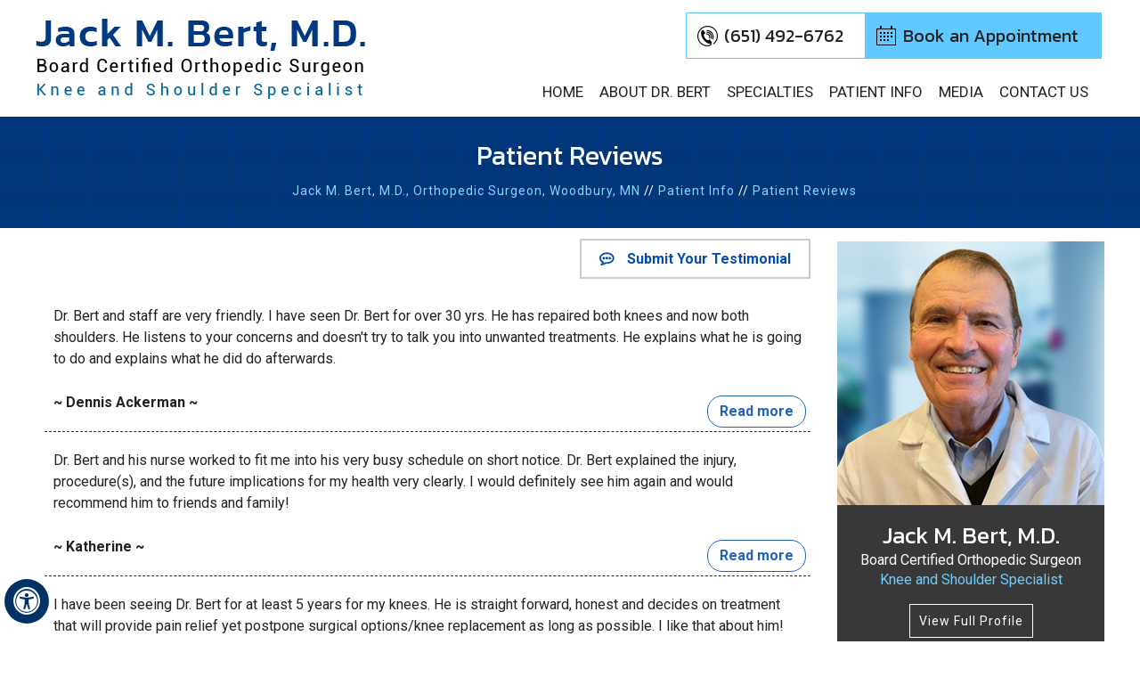

--- FILE ---
content_type: text/html; charset=UTF-8
request_url: https://www.woodburyboneandjoint.com/patient-story-f11206/
body_size: 6628
content:
<!DOCTYPE html>
<html lang="en">
<head>
<title>Patient Reviews | Dr Jack Bert | Orthopedic Surgeon Saint Paul</title>
<meta name="description" content="Click here to read the patient reviews about orthopedic surgeon Dr Jack Bert.">
<meta name="keywords" content="patient reviews, dr jack bert, orthopedic surgeon">
<meta http-equiv="Content-Type" content="text/html; charset=UTF-8">
<meta content="SKYPE_TOOLBAR_PARSER_COMPATIBLE" name="SKYPE_TOOLBAR">
<meta name="viewport" content="width=device-width, initial-scale=1, minimum-scale=1, user-scalable=1">
<link rel="icon" href="https://www.woodburyboneandjoint.com/images/favicon.ico" type="image/x-icon">
<link href="https://www.woodburyboneandjoint.com/css/ypo-style.css" rel="stylesheet" media="all">
<link type="text/css" rel="stylesheet" href="https://www.woodburyboneandjoint.com/css/animate.css">
<link href="https://www.woodburyboneandjoint.com/css/style.css" rel="stylesheet" media="all">
<script src="https://www.woodburyboneandjoint.com/js/jquery-3.4.1.min.js"></script>
<script src="https://www.woodburyboneandjoint.com/js/ypo-functions.js"></script>
<!--<script src="js/d.js"></script>-->
<script src="https://www.woodburyboneandjoint.com/js/ypo-config.js"></script>

<script>
	$(document).ready(function () {
	$(".book a").click(function(){
		  $('.login').slideToggle('slow');
		 });
		 var cm1 = document.getElementsByClassName("clsbtn")[0];	
		   cm1.onclick = function() {
		   $('.login').slideToggle('slow');}
	});	
	</script>
  
  
  
  <!-- <script src="https://forms.yourpractice.online/js/ypo-cms-forms-functions-min.js"></script>
  <script>
	  $(document).ready(function (e) {
		  $('body').YPOCMSFormsPlugin({
				  websiteDateFormat: "d-M-Y",
				  websiteTimeFormat: "h:i A",
				  googleCaptchaSiteKey: "6LcvLPcZAAAAAB0oyeEAHIzYTTP1FmGyalN1tyPl"
		  });	
	  });	
  </script> -->
  
  <meta name="msvalidate.01" content="AA9F499B1F4DE38F8CCC2D8F40301C40">
  
  <meta name="geo.region" content="US-MN">
<meta name="geo.placename" content="Woodbury">
<meta name="geo.position" content="44.919510;-92.965660">
<meta name="ICBM" content="44.919510, -92.965660">

<!-- Google tag (gtag.js) -->
<script async src="https://www.googletagmanager.com/gtag/js?id=G-DXX3K3F55X"></script>
<script>
  window.dataLayer = window.dataLayer || [];
  function gtag(){dataLayer.push(arguments);}
  gtag('js', new Date());

  gtag('config', 'G-DXX3K3F55X');
</script>


<!-- Start cookies banner -->
<script defer src="https://ckm.yourpractice.online/2015w4CgrclMg13/script.js" type="text/javascript"></script><!-- End cookies banner -->





<style>
  .blogMain ul li {
    background: none !important;
  }

  .patient-stories li {
    background: none !important;
  }

  .readmore a {
    display: table;
    width: auto;
    padding: 5px 13px;
    float: right;
    clear: both;
    margin-top: -35px;
    border-radius: 17px;
    border: 1px solid;
    float: right;
    color: #2064b9;
  }

  .patient {
    clear: both;
  }

  .blogMain>ul>li {
    padding: 5px !important;
    border-bottom: 1px dashed;
    min-height: 120px; 
  }

  .patient-stories-detail li{
    border-bottom: none !important;
  }

  .blogMain .reviews {
    margin: 5px auto 0;
  }

  .write-review a {
    margin: 5px;
  }

  .hr {
    padding: 10px 0px;
    border-bottom: 1px dashed;
  }

  .test-imgg {
    width: 270px;
    border: 2px solid;
    box-shadow: 0px 0px 5px #000;
  }

  ul.patient-stories-detail .listpage-name {
    text-align: right;
  }
  .test-details-para {
  display: none;
} 
</style>
</head>
 
<body class="home">
 <div id="Accessibility">
  <div class="dfwOff">
    <ul>
      <li class="adaOn"><a href="?dfw=on" aria-label="Switch to Accessibility View" title="Accessible Tool Options"><span data-icon="&#xf29a;"></span></a></li>
      <li class="adaClose"><a href="javascript:void(0);" id="adaClose" aria-label="Hide Accessible Options">Hide</a></li>
    </ul>
  </div>
  <div class="dfwOn">
    <div class="dfwHead">Accessibility Tools</div>
    <ul>
      <li id="dfw-WhiteMode"><a href="javascript:void(0);" aria-label="Light Mode" data-icon="&#xe826;">Light Mode</a></li>
      <li id="dfw-BlackMode"><a href="javascript:void(0);" aria-label="Contrast Mode" data-icon="&#xe827;">Contrast Mode</a></li>
      <li id="dfw-GreyMode"><a href="javascript:void(0);" aria-label="Grey Mode" data-icon="&#xe81c;">Grey Mode</a></li>
      <li class="fontPlus"><a href="javascript:void(0);" aria-label="Increase Font Size" data-icon="&#xe824;">Increase Font Size</a></li>
      <li class="fontMinus"><a href="javascript:void(0);" aria-label="Decrease Font Size" data-icon="&#xe823;">Decrease Font Size</a></li>
      <li class="fontReset"><a href="javascript:void(0);" aria-label="Make Font Reset" data-icon="&#xe825;">Reset Font Default</a></li>
      <li><a href="https://www.woodburyboneandjoint.com/accessibility.html" aria-label="More information about accessibility" accesskey="k" data-icon="&#xf29a;">Accessibility Options</a></li>
      <li class="adaOff"><a href="?dfw=off" aria-label="Reset to Normal Site View" data-icon="&#xe801;">Back to Main Site</a></li>
    </ul>
    <div class="dfwClose"><a href="javascript:void(0);" id="dfwClose" aria-label="close Accessible View">Hide</a></div>
  </div>
</div>
    <div id="demo"></div>
<div id="Container"> 

  <header id="Header-Container" data-skip="Header">
  <div id="Header">
    <div class="table-div">
      <div class="logo"><a href="https://www.woodburyboneandjoint.com/" aria-label=""><img alt="Jack M. Bert, M.D. Logo" src="https://www.woodburyboneandjoint.com/images/jack-bert-md-logo.png" class="logo1"></a>
       
       </div>
        <div class="headerRight">
              <div class="call"><span class="tel1"></span></div>
           <!-- <div class="book" id="myBtn"><a href="javascript:void(0);">Book an Appointment</a> 
            <div class="login">
              <span class="clsbtn"> &times; </span>  
              <div id="appointform">
                <link rel="stylesheet" media="screen" href="https://forms.yourpractice.online/css/jquery.datetimepicker.css?version=1070550693"><form name="form_11224" id="form_11224" method="POST" action="https://forms.yourpractice.online/submit/a2cxQXdVTkltaXRLWHdOZVJMc1hjdz09OjpYATbhAN3x9+QdRk0kTqU+/" class="form-element-list ypo-forms-validate" enctype="multipart/form-data" autocomplete="off"    >
                  <input type="hidden" name="form_id" value="a2cxQXdVTkltaXRLWHdOZVJMc1hjdz09OjpYATbhAN3x9+QdRk0kTqU+"><ul id="form-element-list" class="placeholderlist english">
                  <li><div style="font-size:13px;  font-weight:normal; text-align:left; color:#4e4e4e; ">
                  <span style="color:red" class="note-text">Note:</span> Online forms are only for general inquiries/ appointments. Please do not submit any medical questions or your personal health information.</div></li>
                  <li class="full_name_127041">
                  <input name="textbox_1" class=" required " title="Full Name is required." id="textbox_1" type="text" style="width:275px; " placeholder="Full Name*" value=""><div class="clear"></div>
                  </li>
                  <li class="phone_number_127043">
                  <input name="textbox_2" class=" required " title="Phone Number is required." id="textbox_2" type="text" style="width:275px; " placeholder="Phone Number*" value=""><div class="clear"></div>
                  </li>
                  <li class="email_address_127044">
                  <input name="textbox_3" class=" required " title="Email Address is required." id="textbox_3" type="text" style="width:275px; " placeholder="Email Address*" value=""><div class="clear"></div>
                  </li>
                  <li class="existing_patient_127045">
                  <fieldset>
                  <legend></legend>
                  <ul class="control-fields" style="width:275px; ">
                  <li>
                  <input name="radiobuttons_4" id="radiobuttons_4_1" type="radio" value="Existing Patient"><label for="radiobuttons_4_1">Existing Patient</label>
                  </li>
                  <li>
                  <input name="radiobuttons_4" id="radiobuttons_4_2" type="radio" value="New Patient"><label for="radiobuttons_4_2">New Patient</label>
                  </li>
                  </ul>
                  <div class="clear"></div>
                  </fieldset>
                  <div class="clear"></div>
                  </li>
                  <li class="datetime_127046">
                  <div class="input_icon">
                  <input name="datetime_5" class=" datetime" title="This field is required." id="datetime_5" type="text" style="width:245px; " placeholder="Preferred Time & Date (optional)" value=""><span class="datetime-icon icon"></span><label for="datetime_5" class="input_format">mm/dd/yyyy hh:mm AM/PM</label>
                  </div>
                  <div class="clear"></div>
                  </li>
                  <li class="reason_visit_127047">
                  <textarea name="textarea_6" id="textarea_6" style="width:275px; " placeholder="Reason Visit"></textarea><div class="clear"></div>
                  </li>
                  <li class="checkbox_127057">
                  <fieldset>
                  <legend><span class="mandatory">*</span></legend>
                  <ul class="control-fields" style="width:275px; "><li class="li_checkbox_7" id="li_checkbox_7_1">
                            <input name="checkbox_7[]" class=" required " title="Please agree to the privacy policy" id="checkbox_7_1" type="checkbox" value="We care about your privacy. By checking this box you confirm that you have read and understood our privacy policy and consent to provide your personal information to us"><label for="checkbox_7_1">We care about your privacy. By checking this box you confirm that you have read and understood our privacy policy and consent to provide your personal information to us</label>
                  </li></ul>
                  <div class="clear"></div>
                  </fieldset>
                  <div class="clear"></div>
                  </li>
                  <li class="captcha_127048">
                  <div id="g-recaptcha-11224" class="g-recaptcha" data-size="invisible" data-badge="inline"></div>
                            <input type="hidden" name="g-recaptcha-token" class="g-recaptcha-response" value="">
                  </li>
                  <li class="submitbutton">
                  <input type="hidden" name="func" id="func" value="save"><input name="submit_9" style="width:100px; height:40px; border-radius:2px; font-size:14px;  font-weight:normal; color:#ffffff; background:#1E8CBE;" class="submit_btn_form_11224" id="submit_9" value="Submit" type="submit">
                  </li>
                  </ul></form>
              </div>
            </div>
          </div> -->
          <div class="book"><a href="https://www.woodburyboneandjoint.com/online-appointment-knee-shoulder-specialist-woodbury-saint-paul-mn.html">Book an Appointment</a></div>
        </div>
     
        
    </div> 
   
    
   <div id="Main-Menu">
     <nav id="Menu-Container" data-skip="Menu">
         <ul class="menu">
             <li><a href="https://www.woodburyboneandjoint.com/" accesskey="h">Home</a></li>
             <li class="menu-about"><a href="https://www.woodburyboneandjoint.com/jack-bert-md-knee-shoulder-specialist-woodbury-saint-paul-mn.html" accesskey="u">About Dr. Bert</a>
                 <ul>

                     <li><a href="https://www.woodburyboneandjoint.com/jack-bert-md-knee-shoulder-specialist-woodbury-saint-paul-mn.html">Jack M. Bert, M.D. </a></li>
                     <li><a href="https://www.woodburyboneandjoint.com/contact-us-knee-shoulder-specialist-woodbury-saint-paul-mn.html">Practice Location</a></li>

                 </ul>
             </li>
             <li class="menu-patient"><a href="https://www.woodburyboneandjoint.com/specialties-knee-shoulder-specialist-woodbury-saint-paul-mn.html" accesskey="s">Specialties</a>
                 <ul>
                     <li><a href="https://www.woodburyboneandjoint.com/knee-shoulder-specialist-woodbury-saint-paul-mn.html">Knee</a></li>
                     <li><a href="https://www.woodburyboneandjoint.com/shoulder-knee-shoulder-specialist-woodbury-saint-paul-mn.html">Shoulder</a></li>

                 </ul>
             </li>
             <li class="menu-services"><a href="https://www.woodburyboneandjoint.com/educational-videos-knee-shoulder-specialist-woodbury-saint-paul-mn.html" accesskey="i">Patient Info</a>
                 <ul>
                     <li><a href="https://www.woodburyboneandjoint.com/educational-videos-knee-shoulder-specialist-woodbury-saint-paul-mn.html">Educational Videos</a></li>

                     <li><a href="https://www.woodburyboneandjoint.com/arthroscopic-surgery-knee-shoulder-specialist-woodbury-saint-paul-mn.html">Arthroscopic Surgery</a></li>
                     <li><a href="https://www.woodburyboneandjoint.com/patient-story-f11206/">Patient Reviews</a></li>
                     <!-- <li><a href="/patient-forms-knee-shoulder-specialist-woodbury-saint-paul-mn.html">Patient Forms</a></li> -->
                     <li><a href="https://www.woodburyboneandjoint.com/preparing-surgery-procedure-knee-shoulder-specialist-woodbury-saint-paul-mn.html">Preparing for Surgery & Procedure</a></li>
                     <li><a href="https://www.woodburyboneandjoint.com/useful-links-knee-shoulder-specialist-woodbury-saint-paul-mn.html">Useful Links</a></li>
                 </ul>


             </li>
             <li class="menu-blog"><a href="https://www.woodburyboneandjoint.com/media-knee-shoulder-specialist-woodbury-saint-paul-mn.html" accesskey="m">Media</a>

                 <ul>
                     <li><a href="https://www.woodburyboneandjoint.com/in-the-news-knee-shoulder-specialist-woodbury-saint-paul-mn.html">In The News</a></li>
                     <li><a href="https://www.woodburyboneandjoint.com/blog.html">Blog</a></li>
                     <li><a href="https://www.woodburyboneandjoint.com/healthcare-news-pl952.html">Healthcare News</a></li>
                 </ul>


             </li>
             <li class="menu-contact"><a href="https://www.woodburyboneandjoint.com/contact-us-knee-shoulder-specialist-woodbury-saint-paul-mn.html" accesskey="c">Contact Us</a>

                 <ul>
                     <li><a href="https://www.woodburyboneandjoint.com/general-appointment-knee-shoulder-specialist-woodbury-saint-paul-mn.html">General Appointment</a></li>
                     <li><a href="https://www.woodburyboneandjoint.com/online-appointment-knee-shoulder-specialist-woodbury-saint-paul-mn.html">Online Appointment </a></li>
                     <li><a href="https://www.woodburyboneandjoint.com/contact-us-knee-shoulder-specialist-woodbury-saint-paul-mn.html">Practice Location</a></li>

                 </ul>

             </li>
         </ul>
     </nav>
 </div>
 <div id="Mobile-Menu">
     <div class="toggleMenu"><a href="javascript:void(0);"> Menu <span data-icon="&#xf0c9;"></span></a></div>
     <div class="Wrapper">
         <!--
           <div class="menuClose"><a href="javascript:void(0);"><span data-icon="&#xe816;"></span></a></div>
        <div class="menuLogo"></div>
-->
     </div>

 </div>
 </div>
 </header>

    
    
  <div class="banner">

              <div class="gridWrapper">

           <h1>Patient Reviews</h1>

                  <div class="navigation"><a href="https://www.woodburyboneandjoint.com/" >Jack M. Bert, M.D., <span class="hidden">Board Certified</span> Orthopedic Surgeon, <span class="hidden">Knee and Shoulder Specialist</span> Woodbury, MN</a> // <a href="https://www.woodburyboneandjoint.com/educational-videos-knee-shoulder-specialist-woodbury-saint-paul-mn.html">Patient Info</a>  // <span>Patient Reviews</span></div>

            </div>

 </div>
  <div id="Content-Container" data-skip="Content">
    <div id="Content-Main">
      <div class="table-div">
        <div id="Content" class="table-cell">
          
          <article class="textMain ypocms">
   
                                        <div class="write-review submit-testimonials"><a href="#review" data-icon="&#xf27b;">Submit Your Testimonial</a></div>
                            <div class="clear-float"></div>
                            <div class="blogMain"><style>.stars{height:20px;margin:5px;text-align:center;display:inline-block}.rating-display{color:#9f9fa2;font:13px 'Trebuchet MS',Arial,Helvetica,sans-serif;text-align:center;font-weight:400;display:none}.galleries li{display:block;padding:5px 0}svg{width:25px;height:25px}svg .star1{fill:#006A9C!important;stroke:#006A9C!important}svg .star1_stroke{fill:#006A9C!important;stroke:#006A9C!important}svg .star2{fill:#006A9C!important;stroke:#006A9C!important}svg .star2_stroke{stroke:#006A9C!important}svg .star3{fill:#006A9C!important;stroke:none!important}svg .star3_stroke{stroke:#006A9C!important}svg .star4{fill:none!important;stroke:none!important}svg .star4_stroke{stroke:#006A9C!important}svg .star5{fill:#006A9C!important;stroke:none!important}svg .star5_stroke{stroke:#006A9C!important}</style><ul class="patient-stories"><li>
    <div class="patient">
        <p>Dr. Bert and staff are very friendly. I have seen Dr. Bert for over 30 yrs. He has repaired both knees and now both shoulders. He listens to your concerns and doesn't try to talk you into unwanted treatments. He explains what he is going to do and explains what he did do afterwards.</p>
    </div>
    <p class="listpage-name"><strong>~ Dennis  Ackerman ~</strong></p>
        <div class="readmore">
        <a href="/patient-survey-f11206-r140052/">Read more</a>
    </div>
</li><li>
    <div class="patient">
        <p>Dr. Bert and his nurse worked to fit me into his very busy schedule on short notice. Dr. Bert explained the injury, procedure(s), and the future implications for my health very clearly. I would definitely see him again and would recommend him to friends and family!</p>
    </div>
    <p class="listpage-name"><strong>~ Katherine  ~</strong></p>
        <div class="readmore">
        <a href="/patient-survey-f11206-r140051/">Read more</a>
    </div>
</li><li>
    <div class="patient">
        <p>I have been seeing Dr. Bert for at least 5 years for my knees. He is straight forward, honest and decides on treatment that will provide pain relief yet postpone surgical options/knee replacement as long as possible. I like that about him!</p>
    </div>
    <p class="listpage-name"><strong>~ Gayle  ~</strong></p>
        <div class="readmore">
        <a href="/patient-survey-f11206-r140050/">Read more</a>
    </div>
</li><li>
    <div class="patient">
        <p>I saw Dr. Bert twice for a knee injury sustained in a skiing accident. He's friendly, knowledgeable, and did a great job of explaining what was going on in my knee and how best to treat it and recover. Hope I don't get hurt again, but if I do I'll definitely come back!</p>
    </div>
    <p class="listpage-name"><strong>~ Mike  ~</strong></p>
        <div class="readmore">
        <a href="/patient-survey-f11206-r140049/">Read more</a>
    </div>
</li><li>
    <div class="patient">
        <p>Dr. Bert is an excellent doctor. Goes above and beyond for each of his patients! Highly recommended!</p>
    </div>
    <p class="listpage-name"><strong>~ Verified Patient ~</strong></p>
        <div class="readmore">
        <a href="/patient-survey-f11206-r140046/">Read more</a>
    </div>
</li><li>
    <div class="patient">
        <p>Excellent doctor. Very personable. Explains thing very thoroughly and gives you options. He has performed surgeries on me and the results were all EXCELLENT!</p>
    </div>
    <p class="listpage-name"><strong>~ Garnet  Bina ~</strong></p>
        <div class="readmore">
        <a href="/patient-survey-f11206-r140042/">Read more</a>
    </div>
</li><li>
    <div class="patient">
        <p>Dr. Jack Bert is great. He's performed several knee injections for me to reduce my pain. Thanks for all the help.</p>
    </div>
    <p class="listpage-name"><strong>~ Todd R  ~</strong></p>
        <div class="readmore">
        <a href="/patient-survey-f11206-r140040/">Read more</a>
    </div>
</li><li>
    <div class="patient">
        <p>On a scale of 1 to 10 I would give Dr. Bert a 10 plus!!!! He explained everything to me in detail, answered all of my questions. If I were to ever need another surgery, I wouldn't hesitate to have Dr. Bert perform the surgery and if a friend or family member would require surgery - I wouldn't hesita...</p>
    </div>
    <p class="listpage-name"><strong>~ Todd  ~</strong></p>
        <div class="readmore">
        <a href="/patient-survey-f11206-r140039/">Read more</a>
    </div>
</li><li>
    <div class="patient">
        <p>HE DID SURGERY 10 YEARS AGO, VRY SATISFIED WITH RESULTS HE WAS VERY PRODESSIONAL, EXPLAINED SURGERY, AND REHAB</p>
    </div>
    <p class="listpage-name"><strong>~ Joyce Doten ~</strong></p>
        <div class="readmore">
        <a href="/patient-survey-f11206-r140038/">Read more</a>
    </div>
</li><li>
    <div class="patient">
        <p>I am very impressed with Dr.Bert and his office assistant Jessi. I needed an appointment right away when I developed right knee pain and swelling. They ordered diagnostic testing, squeezed me into the schedule and then planned my surgery expeditiously. This is my second surgery with Dr. Bert. He did...</p>
    </div>
    <p class="listpage-name"><strong>~ Dianne  ~</strong></p>
        <div class="readmore">
        <a href="/patient-survey-f11206-r140037/">Read more</a>
    </div>
</li></ul></div>
                           
                            <div id="testimonial-form">
                                <h2 id="review">Write a review</h2>
                                <p>If you're interested in submitting a testimonial for <a href="https://www.woodburyboneandjoint.com/jack-bert-md-knee-shoulder-specialist-woodbury-saint-paul-mn.html" class="textMainBold">Dr. Jack Bert</a>, please use the form below to do so.</p>
                                <p>Thanks!</p>
                                <p class="PDFtext">Fields marked (<span class="mandatory">*</span>) are required</p>

                           
                                <script src="https://forms.yourpractice.online/S1pYK0pJcWlPZHEwQXdSWWN1bHVLQT09OjqLWgyqwtfSlAsHAsH9ZH0YHTpUfSlAsH/" type="text/javascript"></script>
                            </div>
                            <div class="clear"></div>
              
          </article>
        </div>
        <aside id="Sidebar" class="table-cell" data-skip="Sidebar">
          
              <div class="sidebar1">
                
               <!-- <div class="drImg"><img src="images/jack-bert-md.jpg" alt="Jack M. Bert, M.D." /></div>-->
                <div class="drImg"><img src="https://www.woodburyboneandjoint.com/images/jack-bert-md-new-in.jpg" alt="Jack M. Bert, M.D." /></div>
                <div class="drwrap">
                 <div class="drName">Jack M. Bert, M.D.</div>
                  <div class="tagname">Board Certified Orthopedic Surgeon <span>Knee and Shoulder Specialist</span></div>
                
                  <div class="more"><a href="https://www.woodburyboneandjoint.com/jack-bert-md-knee-shoulder-specialist-woodbury-saint-paul-mn.html">View Full Profile</a></div>
              </div> 
           </div>
              <div class="clear"></div>
              
              <div class="sidebar2">
                 <a href="https://www.woodburyboneandjoint.com/patient-resources-knee-shoulder-specialist-woodbury-saint-paul-mn.html" class="pr">Patient  Resources</a>
 <a href="https://www.woodburyboneandjoint.com/educational-videos-knee-shoulder-specialist-woodbury-saint-paul-mn.html"><img src="https://www.woodburyboneandjoint.com/images/patient-education-video.jpg" alt="patient-education-video"/><span>Educational Videos</span></a>
                  <ul>
                      <li><a href="https://www.woodburyboneandjoint.com/first-visit-guide-knee-shoulder-specialist-woodbury-saint-paul-mn.html">First Visit Guide</a></li>
                      <!-- <li><a href="patient-forms-knee-shoulder-specialist-woodbury-saint-paul-mn.html">Patient Forms</a></li> -->
                      <li><a href="https://www.woodburyboneandjoint.com/insurance-info-knee-shoulder-specialist-woodbury-saint-paul-mn.html">Insurance Info</a></li>
                  </ul>
              </div>
          
          </aside> 
       
      </div>
    </div>
  </div>
         <div class="clear"></div>
   <div id="credibilityLogos" data-skip="Credibility Logos">
   <div class="gridWrapper">
  <div class="logos">
         <ul id="flexisel1">
            <li><a href="https://www.aaos.org/" target="_blank" rel="noreferrer"><img src="https://www.woodburyboneandjoint.com/images/aaos-logo.jpg" alt=" American Academy of Orthopaedic Surgeons (AAOS)"> </a></li>
            <li><a href="https://www.facs.org/" target="_blank" rel="noreferrer"><img src="https://www.woodburyboneandjoint.com/images/acs-logo.jpg" alt=" American College of Surgeons"></a></li>
            <li><a href="http://www.aahks.org/" target="_blank" rel="noreferrer"><img src="https://www.woodburyboneandjoint.com/images/aahks-logo.jpg" alt="American Association of Hip and Knee Surgeons"></a></li>
            <li><a href="https://www.maoa.org/" target="_blank" rel="noreferrer"><img src="https://www.woodburyboneandjoint.com/images/maoa-logo.jpg" alt="Mid-America Orthopaedic Association"></a></li>
            <li><a href="https://www.aana.org" target="_blank" rel="noreferrer"><img src="https://www.woodburyboneandjoint.com/images/aana-logo.jpg" alt="Arthroscopy Association of North America"></a></li>
         </ul>
  </div>
  </div>
  </div>
   <footer id="Footer-Container" data-skip="Footer" class="aniview" data-av-animation="animate__animated animate__fadeInUp animate__delay-0.4s">
  <div id="Footer">
      
    <div class="table-div">

        <div class="footerContainer">
          <div class="footertext2"><a href="https://www.woodburyboneandjoint.com/">Home</a>  <a href="https://www.woodburyboneandjoint.com/jack-bert-md-knee-shoulder-specialist-woodbury-saint-paul-mn.html">About Dr. Bert</a>  <a href="https://www.woodburyboneandjoint.com/specialties-knee-shoulder-specialist-woodbury-saint-paul-mn.html">Specialties</a>  <a href="https://www.woodburyboneandjoint.com/educational-videos-knee-shoulder-specialist-woodbury-saint-paul-mn.html">Patient Info</a> <a href="https://www.woodburyboneandjoint.com/contact-us-knee-shoulder-specialist-woodbury-saint-paul-mn.html">Contact Us</a> </div>
          
          <div class="footewrap">
          <div class="bookfoot"><a href="https://www.woodburyboneandjoint.com/online-appointment-knee-shoulder-specialist-woodbury-saint-paul-mn.html">Book an Appointment</a></div>
      <div class="social-logo">
            
        <!--<ul>
          <li class="facebook"><a href="https://www.facebook.com/Jack-Bert-MD-105310148200169" target="_blank" rel="noreferrer" aria-label="Follow Dr Jack M. Bert, M.D.  on Facebook" data-icon="&#xf09a;"><span>Facebook</span></a></li>
          <li class="twitter"><a href="https://twitter.com/JackBertMD" target="_blank" rel="noreferrer" aria-label="Follow Dr Jack M. Bert, M.D.  on Twitter" data-icon="&#xf099;"><span>Twitter</span></a></li>
         <li class="youtube"><a href="https://www.youtube.com/channel/UCTnDUwip_xFWkar3faz-PAw" target="_blank" rel="noreferrer" aria-label="Subscribe Dr Jack M. Bert, M.D.  on YouTube" data-icon="&#xf167;"><span>YouTube</span></a></li>
        <li class="linked"><a href="https://www.linkedin.com/in/jack-bert-252046b5" target="_blank" rel="noreferrer" aria-label="Subscribe Dr Jack M. Bert, M.D.  on Linked In" data-icon="&#xf0e1;"><span>Linked In</span></a></li>
        </ul>-->
        <ul>
          <li class="facebook"><a href="https://www.facebook.com/Jack-Bert-MD-105310148200169" target="_blank" rel="noreferrer" aria-label="Follow Dr Jack M. Bert, M.D.  on Facebook"><span>Facebook</span></a></li>
          <li class="twitter"><a href="https://twitter.com/JackBertMD" target="_blank" rel="noreferrer" aria-label="Follow Dr Jack M. Bert, M.D.  on Twitter"><span>Twitter</span></a></li>
         <li class="youtube"><a href="https://www.youtube.com/channel/UCTnDUwip_xFWkar3faz-PAw" target="_blank" rel="noreferrer" aria-label="Subscribe Dr Jack M. Bert, M.D.  on YouTube"><span>YouTube</span></a></li>
        <li class="linked"><a href="https://www.linkedin.com/in/jack-bert-252046b5" target="_blank" rel="noreferrer" aria-label="Subscribe Dr Jack M. Bert, M.D.  on Linked In"><span>Linked In</span></a></li>
        </ul>
      </div>
      
            </div>
            
     <div class="footertext"><a href="https://www.woodburyboneandjoint.com/">Home</a> | <a href="https://www.woodburyboneandjoint.com/disclaimer-knee-shoulder-specialist-woodbury-saint-paul-mn.php">Disclaimer</a> | <a href="https://www.woodburyboneandjoint.com/privacy-knee-shoulder-specialist-woodbury-saint-paul-mn.html">Privacy</a> | <a href="https://www.woodburyboneandjoint.com/sitemap-knee-shoulder-specialist-woodbury-saint-paul-mn.html">Sitemap</a> | <a href="https://www.woodburyboneandjoint.com/feedback-knee-shoulder-specialist-woodbury-saint-paul-mn.html">Feedback </a> | <a href="https://www.woodburyboneandjoint.com/tell-a-friend-knee-shoulder-specialist-woodbury-saint-paul-mn.html">Tell a Friend</a> | <a href="https://www.woodburyboneandjoint.com/accessibility-statement.php">Accessibility Statement</a></div>
        

      <div class="copyrights">
  <h2> &copy; <a href="https://goo.gl/maps/Eytv9rU61tXCkQdf7" target="_blank">Jack M. Bert, M.D., Board Certified Orthopedic Surgeon, Knee and Shoulder Specialist, Woodbury, MN</a></h2>
     
    
      <div class="ypo-logo"><a href="https://www.yourpracticeonline.net/" target="_blank"><img alt="Your Practice Online" src="https://www.woodburyboneandjoint.com/images/ypo-logo.png"></a></div>
    </div>
              </div>
         </div>
  </div>
</footer>
<!-- Built With YPOCMS-->
       
    
    
</div>
<script src="https://www.woodburyboneandjoint.com/js/responsiveslides.js"></script>
<script src="https://www.woodburyboneandjoint.com/js/jquery.flexisel.js"></script>
<script src="https://www.woodburyboneandjoint.com/js/functions.js"></script>  
 <script  src="https://www.woodburyboneandjoint.com/js/jquery.aniview.js"></script>
     <script>
        $(document).ready(function(){
            if(document.body.classList.contains('accessible_on')){
        
    }else{
            $('.aniview').AniView();
    }
        });
    </script> 
    
     

</body>
</html>



--- FILE ---
content_type: text/css
request_url: https://www.woodburyboneandjoint.com/css/ypo-style.css
body_size: 5936
content:
/* ----- Fonts CSS ----- */
@font-face {
	font-family: 'fontello';
	src: url('fonts/fontello.eot');
	src: url('fonts/fontello.eot#iefix') format('embedded-opentype'),
		 url('fonts/fontello.woff') format('woff'),
		 url('fonts/fontello.ttf') format('truetype'),
		 url('fonts/fontello.svg#fontello') format('svg');
	font-weight: normal;
	font-style: normal;
}
/* ----- Global CSS ----- */
body, h1, h2, h3, h4, h5, h6, p, ol, ul, li {
	margin: 0px;
	padding: 0px;
}
body {
	overflow-x: hidden;
	overflow-y: scroll;
	position: relative;
	font: normal 14px/20px Verdana, Arial, Helvetica, sans-serif;
}
ul li {
	list-style: none;
}
img {
	border: 0px;
	max-width: 100%;
	vertical-align: middle;
}
a, a:hover {
	text-decoration: none;
	color: inherit;
}
*, ::after, ::before {
	-webkit-box-sizing: border-box;
	-moz-box-sizing: border-box;
	-ms-box-sizing: border-box;
	-o-box-sizing: border-box;
	box-sizing: border-box;
}
a:focus {
	outline: 1px dotted #000;
}
a:focus-within {
 outline: 1px dotted #000;
}
.accessible_on a:focus {
	outline: 2px solid #F00 !important;
}
.accessible_on a:focus-within {
 outline: 2px solid #F00 !important;
}
.font-icon::before {
	content: attr(data-icon);
	font-family: "fontello";
}
/* ----- Fixed CSS ----- */
.hr {
	padding: 10px 0px;
	background: url(../images/hr-b.gif) repeat-x left center;
}
.dfw-whitemode .hr {
	background: url(../images/hr-b.gif) repeat-x left center;
}
.dfw-blackmode .hr, .dfw-greymode .hr {
	background: url(../images/hr-w.gif) repeat-x left center;
}
.clear-float {
	clear: both;
}
.nodisplay {
	display: none !important;
}
.fluid-div, .theme-L, .theme-R {
	width: 100%;
	height: 100%;
}
.theme-L, .theme-R {
	position: absolute;
	z-index: 99;
	padding: 0px;
	margin: 0px;
	top: 0px;
}
.theme-L {
	left: -100%;
}
.theme-R {
	right: -100%;
}
.table-div, .form-table {
	width: 100%;
	display: table;
	table-layout: fixed;
}
.table-row, .form-row {
	display: table-row;
}
.table-cell, .form-cell {
	display: table-cell;
	vertical-align: top;
}
.img-l {
	float: left;
	margin: 0px 15px 10px 0px;
}
.img-r {
	float: right;
	margin: 0px 0px 10px 15px;
}
.img-c {
	text-align: center;
	margin: 10px;
}
.videoBorder, .multiBorder {
	position: relative;
	margin: 15px auto;
}
.videoBorder {
	width: 90%;
	padding: 53% 0px 0px 0px;
}
.videoBorder iframe, .videoBorder embed {
	position: absolute;
	margin: 0px;
	padding: 0px;
	border: 4px solid #333;
	width: 100%;
	height: 100%;
	top: 0px;
	left: 0px;
	z-index: 1;
}
.dfw-whitemode .videoBorder iframe {
	border: 4px solid #000;
}
.dfw-blackmode .videoBorder iframe {
	border: 4px solid #fff;
}
.dfw-greymode .videoBorder iframe {
	border: 4px solid #ccc;
}
.multiBorder {
	width: 100%;
}
.multiBorder iframe, .multiBorder embed {
	margin: 0px;
	padding: 0px;
	border: 0px;
	width: 100%;
}
/* ----- Slider CSS ----- */
.rslides {
	width: 100%;
	height: 100%;
	position: relative;
}
.rslides > li {
	display: none;
	width: 100%;
	height: 100%;
	left: 0px;
	top: 0px;
	position: absolute;
	-webkit-backface-visibility: hidden;
	-khtml-backface-visibility: hidden;
	-moz-backface-visibility: hidden;
	-ms-backface-visibility: hidden;
	-o-backface-visibility: hidden;
}
/*
.rslides li li {
	display: inherit;
	width: inherit;
	height: inherit;
	position: inherit;
	left: inherit;
	top: inherit;
}
*/
.Banner-Tabs {
	position: absolute;
	z-index: 2;
	margin: 0px;
	padding: 0px;
	bottom: 5px;
	right: 5px;
}
.Banner-Tabs li {
	display: inline-block;
	position: relative;
	background: #003263;
	width: 20px;
	height: 5px;
}
.Banner-Tabs li.Banner_here {
	background: #fff;
}
.Banner-Tabs li a {
	display: block;
	width: 100%;
	height: 100%;
}
.Banner-Tabs li span {
	position: absolute;
	z-index: 1;
	font: normal 10px/20px Verdana, Arial, Helvetica, sans-serif;
	color: #000;
	background: rgba(255,255,255, 0.7);
	padding: 0px 3px;
	display: none;
	width: 100%;
	left: 0px;
	bottom: 100%;
}
.Banner-Tabs li a:hover span, .Banner-Tabs li.Banner_here a span {
	display: block;
}
.Banner_auto, .Banner_nav {
	position: absolute;
	z-index: 99;
	display: block;
	width: 20px;
	height: 20px;
	bottom: 5px;
	text-align: center;
}
.Banner_auto span, .Banner_nav span {
	position: absolute;
	z-index: 1;
	display: none;
	background: rgba(255,255,255,0.7);
	bottom: 100%;
	font: normal 12px/20px Verdana, Arial, Helvetica, sans-serif;
	color: #000;
	padding: 2px 5px 5px 5px;
}
.Banner_auto span {
	left: 50%;
	-webkit-transform: translate(-50%, 0);
	-moz-transform: translate(-50%, 0);
	-ms-transform: translate(-50%, 0);
	-o-transform: translate(-50%, 0);
	transform: translate(-50%, 0);
}
.Banner_auto {
	left: 30px;
}
.slidePrev::before, .slideNext::before, .slidePlay::before, .slidePause::before {
	font-family: 'fontello';
}
.slidePlay::before {
	content: '\e815';
}
.slidePause::before {
	content: '\e814';
}
.slidePrev::before {
	content: '\e80e';
}
.slideNext::before {
	content: '\e810';
}
.Banner_nav.slidePrev {
	left: 5px;
}
.Banner_nav.slideNext {
	left: 55px;
}
.Banner_nav.slidePrev span {
	left: 0px;
}
.Banner_nav.slideNext span {
	right: 0px;
}
.Banner_auto:hover span, .Banner_nav:hover span {
	display: block;
}
#Banner {
	position: relative;
}
/* ----- Scrolling CSS ----- */
.nbs-flexisel-container {
	position: relative;
	max-width: 100%;
}
.nbs-flexisel-ul {
	position: relative;
	width: 99999px;
	margin: 0px;
	padding: 0px;
	text-align: center;
	overflow: auto;
	display: none;
}
.nbs-flexisel-inner {
	position: relative;
	overflow: hidden;
	margin: 0px auto;
	width: 95%;
}
.nbs-flexisel-item {
	float: left;
	margin: 0px;
	padding: 0px;
	cursor: pointer;
	position: relative;
}
.nbs-flexisel-item img {
	cursor: pointer;
	position: relative;
	margin: 10px 0px;
}
.nbs-flexisel-nav-left, .nbs-flexisel-nav-right {
	position: absolute;
	z-index: 99;
	margin: 0px;
	padding: 0px;
	top: 0px;
	height: 100%;
	width: 20px;
	cursor: pointer;
}
.nbs-flexisel-nav-left, .nbs-flexisel-nav-left::before {
	left: 0px;
}
.nbs-flexisel-nav-right, .nbs-flexisel-nav-right::before {
	right: 0px;
}
.nbs-flexisel-nav-left::before, .nbs-flexisel-nav-right::before {
	font: normal 20px/30px 'fontello';
	position: absolute;
	text-align: center;
	top: 50%;
	-webkit-transform: translate(0, -50%);
	-moz-transform: translate(0, -50%);
	-ms-transform: translate(0, -50%);
	-o-transform: translate(0, -50%);
	transform: translate(0, -50%);
}
.nbs-flexisel-nav-left::before {
	content: '\e80e';
}
.nbs-flexisel-nav-right::before {
	content: '\e810';
}
.nbs-flexisel-nav-left.disabled, .nbs-flexisel-nav-right.disabled {
	opacity: 0.4;
}
/* ----- Back to Top/Bottom CSS ----- */
#Scroller {
	cursor: pointer;
	right: 5px;
	position: fixed;
	z-index: 9999;
	width: 42px;
	height: 42px;
	text-align: center;
	bottom: 10px;
	display: none;
	opacity: 0.7;
}
#Scroller a {
	display: block;
	width: 100%;
	height: 100%;
	position: relative;
	z-index: 1;
}
#Scroller a::before {
	position: absolute;
	z-index: 9;
	left: 50%;
	top: 50%;
	font-family: 'fontello';
	-webkit-transform: translate(-50%, -50%);
	-moz-transform: translate(-50%, -50%);
	-ms-transform: translate(-50%, -50%);
	-o-transform: translate(-50%, -50%);
	transform: translate(-50%, -50%);
	font-size: 16px;
}
#Scroller.scrollUp a::before {
	content: '\e80f';
}
#Scroller.scrollDown a::before {
	content: '\e80d';
}
#Scroller:hover {
	opacity: 1;
}
#Scroller span {
	font: normal 12px/20px Verdana, Arial, Helvetica, sans-serif;
	background: rgba(255,255,255,1);
	position: absolute;
	right: 95%;
	z-index: -1;
	padding: 0px 15px 0px 10px;
	top: 50%;
	-webkit-transform: translate(0, -50%);
	-moz-transform: translate(0, -50%);
	-ms-transform: translate(0, -50%);
	-o-transform: translate(0, -50%);
	transform: translate(0, -50%);
	display: none;
}
#Scroller:hover span {
	display: block;
}
/*----- Accessibility -----*/
.dfwOff, .dfwOn {
	display: none;
}
.dfwActive.dfwOff, .dfwActive.dfwOn {
	display: block;
}
.dfwOff {
	position: fixed;
	z-index: 99999;
	left: 5px;
	bottom: 20px;
	width: 50px;
	height: 50px;
}
.dfwOff li {
	position: absolute;
}
.dfwOff.adaHide {
	left: -40px;
}
.adaOn {
	width: 100%;
	height: 100%;
	z-index: 1;
}
.adaOn span {
	width: 100%;
	height: 100%;
	display: block;
	font-family: 'fontello';
	font-size: 30px;
}
.adaOn span::before {
	position: absolute;
	top: 50%;
	left: 50%;
	-webkit-transform: translate(-50%, -50%);
	-moz-transform: translate(-50%, -50%);
	-ms-transform: translate(-50%, -50%);
	-o-transform: translate(-50%, -50%);
	transform: translate(-50%, -50%);
}
.adaClose {
	font: bold 11px/24px Verdana, Arial, Helvetica, sans-serif;
	color: #fff;
	left: 50%;
	top: 50%;
	-webkit-transform: translate(-50%, -50%);
	-moz-transform: translate(-50%, -50%);
	-ms-transform: translate(-50%, -50%);
	-o-transform: translate(-50%, -50%);
	transform: translate(-50%, -50%);
}
.adaClose a {
	border-radius: 5px;
	display: block;
	padding: 0px 8px;
	background: #003263;
}
.dfwOff:hover .adaClose, .dfwOff:focus .adaClose {
	left: 85%;
	-webkit-transform: translate(0, -50%);
	-moz-transform: translate(0, -50%);
	-ms-transform: translate(0, -50%);
	-o-transform: translate(0, -50%);
	transform: translate(0, -50%);
}
.dfwOff:focus-within .adaClose {
 left:85%;
 -webkit-transform: translate(0, -50%);
 -moz-transform: translate(0, -50%);
 -ms-transform: translate(0, -50%);
 -o-transform: translate(0, -50%);
 transform: translate(0, -50%);
}
.dfwClose {
	position: absolute;
	font: bold 11px/24px Verdana, Arial, Helvetica, sans-serif;
	left: 50%;
	top: 0px;
	z-index: -1;
}
.dfwClose a {
	border-radius: 0px 5px 5px 0px;
	display: block;
	padding: 0px 8px;
	background: #fff;
	border: 1px solid #000;
	color: #000;
}
.dfw-whitemode .dfwClose a {
	background: #000;
	border: 1px solid #000;
	color: #fff;
}
.dfw-blackmode .dfwClose a {
	background: #fff;
	border: 1px solid #fff;
	color: #000;
}
.dfw-greymode .dfwClose a {
	background: #ccc;
	border: 1px solid #000;
	color: #000;
}
.dfwOn.dfwActive.dfwHide .dfwClose {
	visibility: visible;
	left: 70%;
}
.dfwOn.dfwActive.dfwHide .dfwClose a {
	padding: 0px 30px 0px 8px;
}
.dfwOn.dfwActive.dfwHide .dfwClose a::before {
	position: absolute;
	z-index: 1;
	content: '\f29a';
	left: calc(100% - 24px);
	top: 50%;
	-webkit-transform: translate(0, -50%);
	-moz-transform: translate(0, -50%);
	-ms-transform: translate(0, -50%);
	-o-transform: translate(0, -50%);
	transform: translate(0, -50%);
	font: 400 20px/24px 'fontello';
}
.dfwOn:hover .dfwClose, .dfwOn:focus .dfwClose, .dfwOn.dfwActive.dfwHide:hover .dfwClose, .dfwOn.dfwActive.dfwHide:focus .dfwClose {
	left: 100%;
}
.dfwOn:focus-within .dfwClose, .dfwOn.dfwActive.dfwHide:focus-within .dfwClose {
 left: 100%;
}
.dfwOn {
	position: fixed;
	left: 0px;
	top: 50%;
	-webkit-transform: translate(0, -50%);
	-moz-transform: translate(0, -50%);
	-ms-transform: translate(0, -50%);
	-o-transform: translate(0, -50%);
	transform: translate(0, -50%);
	font: normal 12px/20px Verdana, Arial, Helvetica, sans-serif;
	z-index: 9999;
	width: 200px;
	background: #fff;
	border: 1px solid #000;
	color: #000;
}
.dfwOn.dfwHide {
	left: -200px;
}
.dfwOn li {
	border-bottom: 1px dotted #ccc;
}
.dfwOn li:last-child {
	border-bottom: none;
}
.dfwOn li a {
	padding: 10px 15px;
	display: block;
}
.dfwOn li a::before {
	margin-right: 10px;
}
.dfw-whitemode .dfwOn {
	background: #fff;
	border: 1px solid #000;
	color: #000;
}
.dfw-blackmode .dfwOn {
	background: #000;
	border: 1px solid #fff;
	color: #fff;
}
.dfwOff, .dfwOff.adaHide, .adaClose, .dfwOff:hover .adaClose, .dfwOff:focus .adaClose, .dfwClose, .dfwOn:hover .dfwClose, .dfwOn:focus .dfwClose, .dfwOn.dfwActive.dfwHide:hover .dfwClose, .dfwOn.dfwActive.dfwHide:focus .dfwClose, .dfwOn, .dfwOn.dfwHide {
	-webkit-transition: all 0.5s ease-in-out;
	-moz-transition: all 0.5s ease-in-out;
	-ms-transition: all 0.5s ease-in-out;
	-o-transition: all 0.5s ease-in-out;
	transition: all 0.5s ease-in-out;
}
.dfwOff:focus-within .adaClose, .dfwOn:focus-within .dfwClose, .dfwOn.dfwActive.dfwHide:focus-within .dfwClose {
 -webkit-transition: all 0.5s ease-in-out;
 -moz-transition: all 0.5s ease-in-out;
 -ms-transition: all 0.5s ease-in-out;
 -o-transition: all 0.5s ease-in-out;
 transition: all 0.5s ease-in-out;
}
.dfwHead {
	font: bold 14px/20px Verdana, Arial, Helvetica, sans-serif;
	padding: 15px;
	position: relative;
	z-index: 1;
	background: #fff;
}
.dfw-whitemode .dfwHead, .dfw-whitemode .dfwHide {
	background: #fff;
	color: #000;
}
.dfw-blackmode .dfwHead, .dfw-blackmode .dfwHide {
	background: #000;
	color: #fff;
}
.dfw-greymode #Container {
	-webkit-filter: grayscale(100%);
	-moz-filter: grayscale(100%);
	-ms-filter: grayscale(100%);
	-o-filter: grayscale(100%);
	filter: grayscale(100%);
}
.dfw-whitemode .dfwHide a {
	border: 2px solid #000;
}
.dfw-blackmode .dfwHide a {
	border: 2px solid #fff;
}
.dfwHide .dfwHide {
	right: -10px;
}
.dfwHide .dfwHide a {
	padding-left: 20px;
}
.dfwHide.dfwOn:hover .dfwHide, .dfwHide.dfwOn:focus .dfwHide {
	right: -65px;
}
.dfwHide.dfwOn:focus-within .dfwHide {
 right: -65px;
}
.dfwHide.dfwOn:hover .dfwHide a, .dfwHide.dfwOn:focus .dfwHide a {
	padding-left: 50px;
}
.dfwHide.dfwOn:focus-within .dfwHide a {
 padding-left: 50px;
}
.dfw-skip {
	overflow: hidden;
	vertical-align: top;
	right: 5px;
	top: 0px;
	position: absolute;
	font: normal 12px/20px Verdana, Arial, Helvetica, sans-serif;
	display: none;
	z-index: 99;
	padding: 2px;
}
#skip-header.dfw-skip {
	top: 0px;
}
#skip-sidebar.dfw-skip {
	right: 0px;
}
.dfw-skip a {
	display: block;
	padding: 0px 5px;
}
/*----- Default CSS -----*/
#Container, header, nav, section, footer, #Content-Container, #Footer-Container, #Access-Container, #Banner-Container, #Banner-Container-S, #MediaContainer,#AdvacnedContainer,#SpecialtiesContainer,#patientresource {
	width: 100%;
	margin: 0px;
	padding: 0px;
	position: relative;
}
#Container {
	overflow: hidden;
}
#Content {
	position: relative;
}
/*----- Sticky Header -----*/
header.stickyHeader {
	width: 100%;
	z-index: 999;
	position: relative;
    background: #fff; 
    -webkit-transition: all 0.2s ease;
	-moz-transition: all 0.2s ease;
	-ms-transition: all 0.2s ease;
	-o-transition: all 0.2s ease;
	transition: all 0.2s ease;
}
header.stickyHeader {
	top: 0px;
}
header.stickyHeader, header.stickyHeader.stickyAnimate {
	-webkit-transition: all 0.2s ease;
	-moz-transition: all 0.2s ease;
	-ms-transition: all 0.2s ease;
	-o-transition: all 0.2s ease;
	transition: all 0.2s ease;
}
header.stickyHeader.stickyAnimate {
	position: fixed;
    -webkit-transition: all 0.2s ease;
	-moz-transition: all 0.2s ease;
	-ms-transition: all 0.2s ease;
	-o-transition: all 0.2s ease;
	transition: all 0.2s ease;
    padding:20px 0 0 0;
}
/*---- Menu ----*/
#Main-Menu {
	display: block;
}
#Mobile-Menu {
	display: none;
}
.menu {
	font-size: 0px;
}
.menu li {
	display: inline-block;
	vertical-align: top;
	position: relative;
	text-align: center;
}
.menu li a {
	display: block;
}
.menu ul {
	position: absolute;
	z-index: 999;
	left: 0px;
    top: 100%;
/*	display: none;*/
    visibility: hidden; /* hides sub-menu */
    opacity: 0;
    transform: translateX(-2em);
  z-index: -1;
  transition: all 0.3s ease-in-out 0s, visibility 1s linear 0.3s, z-index 1s linear 0.2s;
}
.menu ul ul {
	left: 100%;
	top: 0px;
}
.menu ul li {
	height: auto;
	text-align: left;
	display: block;
}
.menu ul li a {
	padding: 10px 15px 10px 30px;
}
.menu li:hover > ul, .menu li:focus > ul {
/*	display: block; */
  visibility: visible; /* shows sub-menu */
  opacity: 1;
  z-index: 99;
  transform: translateX(0%);
  transition-delay: 0s, 0s, 0.1s; /* this removes the transition delay so the menu will be visible while the other styles transition */
}
}
.menu li:focus-within > ul {
 display:block;
}
.menu li:last-child ul {
	right: 0px;
	left: auto;
}
.menu li:last-child li ul, .menu li:last-child li:last-child ul {
	right: 100%;
}
.accessible_on .menu li.menu-home {
	font-size: inherit !important;
	width: auto;
}
/* Mobile Menu */
.toggleMenu {
	text-align: center;
	padding: 2px;
}
.toggleMenu a {
	display: block;
	padding: 5px;
}
.toggleMenu span {
	display: inline-block;
	vertical-align: middle;
	margin: 0px 10px;
	width: 40px;
	height: 30px;
	font-size: 26px;
	line-height: 30px;
}
.parentMenu li {
	position: relative;
	overflow: hidden;
}
.parentMenu li a {
	padding: 10px 5px 10px 10px;
	display: block;
	position: relative;
	z-index: 1;
}
.parentMenu li ul {
	display: none;
}
.parentMenu li ul li a {
	padding: 10px 5px 10px 20px;
}
.parentMenu li li ul li a {
	padding: 10px 5px 10px 40px;
}
.parentMenu li li li ul li a {
	padding: 10px 5px 10px 60px;
}
.parentMenu li li li li ul li a {
	padding: 10px 5px 10px 80px;
}
.dropMenu {
	width: 100%;
	position: absolute;
	right: 0px;
	top: 0px;
	z-index: 0;
	display: block;
	cursor: pointer;
}
.dropMenu::after {
	font-family: 'fontello';
	position: absolute;
	right: 15px;
	top: 50%;
	-webkit-transform: translate(0, -50%);
	-moz-transform: translate(0, -50%);
	-ms-transform: translate(0, -50%);
	-o-transform: translate(0, -50%);
	transform: translate(0, -50%);
}
.parentMenu li.parentList > a:first-child, .parentMenu li li.subparentList > a:first-child {
	display: inline-block;
}
.parentList > .dropMenu::after, .parentList .subparentList > .dropMenu::after {
	content: '\e810';
}
.parentList:hover > .dropMenu::after, .parentList.actMenu > .dropMenu::after, .parentList .subparentList:hover > .dropMenu::after, .parentList .subparentList.actMenu > .dropMenu::after {
	content: '\e80d';
}
.Wrapper {
	z-index: 9999;
}
.Wrapper.mobileMenu {
	position: absolute;
	width: 100%;
	left: 0px;
	display: none;
}
.Wrapper.slideMenu {
	position: fixed;
	width: 90%;
	top: 0px;
	display: block;
	height: 100%;
	overflow-y: scroll;
}
#Container.slideLeft .Wrapper.slideMenu {
	left: -90%;
	-webkit-transition: left .90s ease-in-out;
	-moz-transition: left .90s ease-in-out;
	-ms-transition: left .90s ease-in-out;
	-o-transition: left .90s ease-in-out;
	transition: left .90s ease-in-out;
}
#Container.slideLeft .Wrapper.slideMenu.showMenu {
	left: 0px;
}
#Container.slideRight .Wrapper.slideMenu {
	right: -90%;
	-webkit-transition: right .90s ease-in-out;
	-moz-transition: right .90s ease-in-out;
	-ms-transition: right .90s ease-in-out;
	-o-transition: right .90s ease-in-out;
	transition: right .90s ease-in-out;
}
#Container.slideRight .Wrapper.slideMenu.showMenu {
	right: 0px;
}
#Container.slideLeft {
	left: 0px;
	-webkit-transition: left .90s ease-in-out;
	-moz-transition: left .90s ease-in-out;
	-ms-transition: left .90s ease-in-out;
	-o-transition: left .90s ease-in-out;
	transition: left .90s ease-in-out;
}
#Container.slideLeft.slideContainer {
	left: 90%;
	background: rgba(0,0,0,0.4);
}
.dfw-blackmode #Container.slideLeft.slideContainer {
	background: rgba(255,255,255,0.4);
}
#Container.slideRight {
	right: 0px;
	-webkit-transition: right .90s ease-in-out;
	-moz-transition: right .90s ease-in-out;
	-ms-transition: right .90s ease-in-out;
	-o-transition: right .90s ease-in-out;
	transition: right .90s ease-in-out;
}
#Container.slideRight.slideContainer {
	right: 90%;
	background: rgba(0,0,0,0.4);
}
.dfw-blackmode #Container.slideRight.slideContainer {
	background: rgba(255,255,255,0.4);
}
.menuClose {
	position: absolute;
	z-index: 9;
	right: 0px;
	background: rgba(0, 0, 0);
	width: 70px;
}
.menuClose a {
	display: block;
	padding: 5px 20px 5px 10px;
	color: #fff;
}
.menuClose a span::before {
	font-family: 'fontello';
	content: '\e816';
	position: absolute;
	right: 5px;
	top: 5px;
}
.Wrapper .socialIcons, .Wrapper .socialIcons ul, .Wrapper .socialIcons li {
	margin: 0px;
	padding: 0px;
}
.Wrapper .socialIcons li {
	display: inline-block;
	vertical-align: top;
}
/* Navigation CSS */
.navigation {
	padding: 10px;
	font-weight: bold;
}
.navigation a {
	font-weight: normal;
	text-decoration: underline;
}
/* Text CSS */
.textMain p {
	padding: 10px 0px;
}
.textMain ul {
	padding: 0px;
	margin: 10px 0px;
}
.textMain ol {
	padding: 0px 0px 0px 30px;
	margin: 10px 0px;
}
.textMain ul li, .textMain ol ul li {
	background: url(../images/bullet-b.gif) no-repeat 15px 13px;
	padding: 5px 5px 5px 30px;
}
.dfw-whitemode .textMain ul li {
	background: url(../images/bullet-b.gif) no-repeat 15px 15px;
}
.dfw-blackmode .textMain ul li {
	background: url(../images/bullet-w.gif) no-repeat 15px 15px;
}
.textMain ol li {
	padding: 5px 5px 5px 5px;
	list-style: decimal;
}
.textMain ul ul, .textMain ol ol {
	margin: 0px;
	padding: 5px 5px 10px 20px;
}
.textMain ul ul li {
	background: none;
	padding: 5px;
	list-style: circle;
}
.textMain ol ol li {
	padding: 5px;
	list-style-type: lower-alpha;
}
.textMain ol ul li {
	list-style: none;
}
.textMain ul ul ul li {
	list-style: square;
}
.textMain ol ol ol li {
	list-style: lower-roman;
}
.textMain li p {
	margin: 5px;
}
.textMain h1 {
	padding: 10px 0px 10px 0px;
	margin: 0px;
}
.textMain h1 span, .textMain h2 span {
	display: block;
}
.textMain h2, .textMain h3, .textMain h4, .hTag2, .hTag3, .hTag4 {
	padding: 10px 0px;
}
.textMain h1 a, .textMain h2 a, .textMain h3 a, .textMain h4 a, .hTag2 a, .hTag3 a, .hTag4 a {
	text-decoration: none;
}
.textMainBold, .textMain strong {
	font-weight: bold;
}
.textMain em {
	font-style: italic;
}
.PDFtext {
	font: normal 12px Verdana, Arial, Helvetica, sans-serif;
	color: #999;
}
.mandatory {
	font: normal 14px Verdana, Arial, Helvetica, sans-serif;
	color: #F00;
}
#Sidebar {
	position: relative;
	padding: 5px 0px 20px 0px;
}
/* YPO Showcase Page */
.ypo-showcase {
	position: absolute;
	bottom: 10px;
	left: 10px;
}
.showcase {
	padding: 5px;
	border: 1px solid #003263;
}
.ypo-l {
	padding: 10px;
	background: #fff;
	text-align: right;
}
.ypo-r {
	background: #efefef;
	padding: 10px;
	text-align: left;
}
.ypo-l img, .ypo-r img {
	border: 1px solid #003263;
	padding: 2px;
}
.ypo-l img {
	margin: 0px 15px 10px 0px;
	float: left;
}
.ypo-r img {
	margin: 0px 0px 10px 15px;
	float: right;
}
/* Blog */
.textMain .blog-posts ul, .textMain .blog-posts li, .textMain .pagelet-posts ul, .textMain .pagelet-posts li {
	margin: 0px;
	padding: 0px;
	background: none;
}
.textMain .blog-posts li, .textMain .pagelet-posts li {
	padding: 15px 0px;
	border-bottom: 1px solid #ccc;
}
.textMain .blog-posts li h3 a, .textMain .pagelet-posts li h3 a {
	text-decoration: none;
}
.textMain .blog-posts li p, .textMain .pagelet-posts li p {
	padding: 10px 0px !important;
	margin: 0px !important;
}
.textMain .blog-posts li .read-more, .textMain .pagelet-posts li .read-more {
	display: inline-block;
}
.textMain .blog-posts li .read-more a, .textMain .pagelet-posts li .read-more a {
	display: block;
	padding: 10px 15px;
	border: 2px solid #333;
	border-radius: 10px;
	text-decoration: none;
}
/* Media CSS */
.mediaList {
	margin: 0px;
	padding: 10px 0px;
}
.textMain .mediaList ul {
	margin: 0px;
	padding: 0px;
}
.textMain .mediaList li {
	display: inline-block;
	list-style: none;
	padding: 0px;
	margin: 5px 3px;
	border-radius: 5px;
	background: none;
	border: 2px solid #ccc;
}
.mediaList li a {
	display: block;
	padding: 5px 10px 5px 10px;
	text-decoration: none;
}
.mediaList li a::before {
	font-family: 'fontello';
	margin-right: 10px;
}
.info a::before {
	content: '\e80b';
}
.video a::before {
	content: '\e808';
}
/* Tab Accordion */
.tabAccordion {
	margin: 10px 0px;
	position: relative;
}
.tabList {
	display: none;
}
.tabList ul, .textMain .tabList ul {
	margin: 0px;
	padding: 0px;
}
.tabList li, .textMain .tabList li {
	margin: 0px;
	padding: 0px;
	display: inline-block;
	vertical-align: top;
	border-radius: 5px 5px 0px 0px;
	border: 1px solid #ccc;
	background: none;
}
.tabList li a, .textMain .tabList li a {
	display: block;
	text-decoration: none;
	padding: 5px 15px;
}
.tabResponsive .tabList {
	display: block;
}
.tabResponsive .tabContent {
	position: absolute;
	left: 0px;
	top: 0px;
	z-index: -1;
	padding: 15px 10px;
	border: 1px solid #ccc;
	display: none;
}
.tabContent.tabActive {
	position: relative;
	display: block;
	z-index: 1;
}
/* Accordion CSS*/
.accordion {
	margin: 10px 0px;
}
.accordTitle, .textMain .accordTitle, .accordResponsive .tabTitle, .accordResponsive .textMain .tabTitle {
	padding: 0px;
	margin: 2px 0px;
	letter-spacing: 1px;
	position: relative;
	cursor: pointer;
	border: 2px solid #ccc;
}
.accordTitle::after, .textMain .accordTitle::after, .accordResponsive .tabTitle::after, .accordResponsive .textMain .tabTitle::after {
	font-family: 'fontello';
	position: absolute;
	right: 10px;
	top: 50%;
	-webkit-transform: translate(0, -50%);
	-moz-transform: translate(0, -50%);
	-ms-transform: translate(0, -50%);
	-o-transform: translate(0, -50%);
	transform: translate(0, -50%);
}
.accordTitle::after, .textMain .accordTitle::after, .accordResponsive .tabTitle::after, .accordResponsive .textMain .tabTitle::after {
	content: '\e80b';
}
.accordTitle.showAccord::after, .textMain .accordTitle.showAccord::after, .accordResponsive .tabTitle.showAccord::after, .accordResponsive .textMain .tabTitle.showAccord::after {
	content: '\e80c';
}
.accessible_on .accordTitle, .accessible_on .textMain .accordTitle, .accessible_on .accordResponsive .tabTitle, .accessible_on .accordResponsive .textMain .tabTitle {
	border: none;
	padding: 10px 0px;
	margin: 0px;
}
.accordTitle a, .textMain .accordTitle a, .accordResponsive .tabTitle a, .accordResponsive .textMain .tabTitle a {
	padding: 5px 10px;
	display: inline-block;
	text-decoration: none;
}
.accordContent, .textMain .accordContent, .accordResponsive .tabContent, .textMain .accordResponsive .tabContent {
	display: none;
	padding: 10px;
	border: 2px solid #ccc;
}
.accessible_on .accordContent, .accessible_on .textMain .accordContent, .accessible_on .accordResponsive .tabContent, .accessible_on .textMain .accordResponsive .tabContent {
	border: none;
	display: block;
	padding: 0px;
	margin: 0px;
}
.dfw-whitemode .accordContent, .dfw-whitemode .textMain .accordContent, .dfw-whitemode .accordResponsive .tabContent, .dfw-blackmode .textMain .accordResponsive .tabContent {
	border-bottom: 1px dashed #000;
}
.dfw-blackmode .accordContent, .dfw-blackmode .textMain .accordContent, .dfw-blackmode .accordResponsive .tabContent, .dfw-blackmode .textMain .accordResponsive .tabContent {
	border-bottom: 1px dashed #fff;
}
/* Sublist for textMain */
.subList {
	padding: 10px 0px;
}
.textMain .subList ul, .textMain .subList li {
	padding: 0px;
	margin: 0px;
	background: none;
}
.textMain .subList li {
	color: #fff;
	display: inline-block;
	vertical-align: top;
	padding: 2px;
	margin: 3px 0px;
	width: 48%;
	min-width: 200px;
	background: none;
	border: 2px solid #ccc;
}
.textMain .subList li a {
	display: block;
	padding: 5px 15px;
	text-decoration: none;
}
/* Relative list for textMain */
.relList {
	padding: 10px 0px;
}
.textMain .relList ul, .textMain .relList li {
	padding: 0px;
	margin: 0px;
	background: none;
}
.textMain .relList li {
	display: inline-block;
	vertical-align: top;
	padding: 2px;
	margin: 3px 0px;
}
.textMain .relList li a {
	display: block;
	text-decoration: none;
}
.tel1, .tel2, .tel3, .tel4, .tel5, .tel6, .tel7, .tel8, .tel9 {
	display: inline-block;
}
.social-logo li {
	display: inline-block;
	vertical-align: top;
}
.social-logo li span {
	display: none;
}
/* Page Not Found */
.notImg {
	width: 100px;
	height: 100px;
	border-radius: 50%;
	font: normal 60px/100px Verdana, Arial, Helvetica, sans-serif;
	margin: 0px auto;
	text-align: center;
}
.dfw-whitemode .notImg {
	background: #00e;
	color: #fff;
}
.dfw-blackmode .notImg {
	background: #fc0;
	color: #000;
}
.notImg::before {
	font-family: 'fontello';
	line-height: 100px;
	content: '\e817';
}
.textMain .notFound {
	font: normal 20px/30px Verdana, Arial, Helvetica, sans-serif;
	text-align: center;
	padding: 50px 0px;
}
.textMain .notFound h1 {
	font: normal 100px/120px Verdana, Arial, Helvetica, sans-serif;
}
.textMain .notFound h1 span {
	font: normal 50px/60px Verdana, Arial, Helvetica, sans-serif;
}
/* Thank You Page */
.thankImg {
	width: 100px;
	height: 100px;
	border-radius: 50%;
	font: normal 60px/100px Verdana, Arial, Helvetica, sans-serif;
	background: #060;
	color: #fff;
	margin: 0px auto;
	text-align: center;
}
.dfw-whitemode .thankImg {
	background: #00e;
	color: #fff;
}
.dfw-blackmode .thankImg {
	background: #fc0;
	color: #000;
}
.thankImg::before {
	font-family: 'fontello';
	line-height: 100px;
	content: '\e813';
}
.textMain .thankYou {
	font: normal 16px/30px Verdana, Arial, Helvetica, sans-serif;
	text-align: center;
	padding: 50px 0px;
}
.textMain .thankYou h1 {
	font: normal 60px/100px Verdana, Arial, Helvetica, sans-serif;
}
.textMain .thankYou h1 span {
	font: normal 60px/100px Verdana, Arial, Helvetica, sans-serif;
	display: inline-block;
	color: #060;
}
/*----- Icons -----*/
.pdf-icon::before {
	font-family: 'fontello';
}
.pdf-icon::before {
	content: '\f1c1';
	color: red;
	font-size: 20px;
	margin-right: 10px;
}
/*----- Accessible -----*/
.dfw-whitemode, .dfw-whitemode .dfw-skip {
	background: #fff;
}
.dfw-blackmode, .dfw-blackmode .dfw-skip {
	background: #000;
}
.dfw-whitemode #Container {
	color: #000 !important;
}
.dfw-whitemode #Container a, .dfw-whitemode #Container a:hover, .dfw-whitemode .Wrapper a, .accessible_on.dfw-whitemode #dfw-WhiteMode.dfw-active a {
	color: #00e !important;
}
.dfw-blackmode #Container {
	color: #fff !important;
}
.dfw-blackmode #Container a, .dfw-blackmode #Container a:hover, .dfw-blackmode .Wrapper a, .accessible_on.dfw-blackmode #dfw-BlackMode.dfw-active a {
	color: #fc0 !important;
}
.dfw-greymode #dfw-GreyMode.dfw-active a {
	background: #ccc;
}
.accessible_on .theme-L, .accessible_on .theme-R, .accessible_on .accordTitle a::after, .accessible_on .textMain .accordTitle a::after, .accessible_on .social-logo li a:before, .accessible_on .menu-home a::before {
	display: none;
}
.accessible_on .social-logo li span, .accessible_on #Content, .accessible_on #Sidebar, .accessible_on .dfw-skip {
	display: block;
}
.accessible_on #Content, .accessible_on #Sidebar {
	position: relative;
}
.accessible_on .social-logo li {
	width: auto;
}
.dfw-whitemode .menu ul, .dfw-whitemode .Wrapper {
	background: #eee;
}
.dfw-blackmode .menu ul, .dfw-blackmode .Wrapper {
	background: #333;
}
.accessible_on .textMain, .accessible_on .textMain h1, .accessible_on .textMain h1 span, .accessible_on .textMain h2, .accessible_on .textMain h2 span, .accessible_on .textMain h3, .accessible_on .textMain h3 span, .accessible_on .textMain h4, .accessible_on .textMain h4 span, .accessible_on .navigation, .accessible_on .PDFtext, .accessible_on .notFound {
	color: inherit !important;
}
.accessible_on .parentMenu li, .accessible_on .textMain .relList li, .accessible_on .textMain .subList li, .accessible_on .ypo-l, .accessible_on .ypo-r, .accessible_on .textMain ul ul li, .accessible_on .menu-home a, .accessible_on .textMain .mediaList li, .accessible_on .menu li li {
	background: none !important;
}
.dfw-whitemode .dfw-skip, .dfw-whitemode .showcase, .dfw-whitemode .ypo-l img, .dfw-whitemode .ypo-r img {
	border: 1px solid #000;
}
.dfw-blackmode .dfw-skip, .dfw-blackmode .showcase, .dfw-blackmode .ypo-l img, .dfw-blackmode .ypo-r img {
	border: 1px solid #fff;
}
.dfw-whitemode .textMain .mediaList li, .dfw-whitemode .textMain .relList li, .dfw-whitemode .textMain .subList li {
	border: 2px solid #000;
}
.dfw-blackmode .textMain .mediaList li, .dfw-blackmode .textMain .relList li, .dfw-blackmode .textMain .subList li {
	border: 2px solid #fff;
}
.dfw-whitemode .ypo-l, .dfw-whitemode .ypo-r {
	border-bottom: 1px dashed #000;
}
.dfw-blackmode .ypo-l, .dfw-blackmode .ypo-r {
	border-bottom: 1px dashed #fff;
}
.dfw-whitemode .ypo-logo img {
	-webkit-filter: invert(100%);
	-moz-filter: invert(100%);
	-ms-filter: invert(100%);
	-o-filter: invert(100%);
	filter: invert(100%);
}
.dfw-blackmode .ypo-logo img {
	-webkit-filter: invert(0);
	-moz-filter: invert(0);
	-ms-filter: invert(0);
	-o-filter: invert(0);
	filter: invert(0);
}

.dfwOn li a::before {
	margin-right: 0px;
	display: block;
	font-size: 18px;
	margin-bottom: 5px;
}
.dfwOn ul{
	text-align: center;
	padding-top: 10px;
	padding-bottom: 10px;
}
.dfwOn {
	width: 336px;
	background: #fff;
	border: 1px solid #ccc;
	color: #000;
	border-radius: 10px;
}
.dfwHead {
		text-align: center;
	font: 400 22px/26px 'Source Sans Pro', sans-serif;
	color: #fff;
	background: #000;
	border-radius: 10px 10px 0 0;
	padding: 4px 0;
}
.dfwOn li {
	border-bottom: none;
	display: inline-block;
	width: 48%;
	vertical-align: top;
	font: 400 15px/20px 'Source Sans Pro', sans-serif;
	-webkit-transition: all 500ms ease-in-out;
	-moz-transition: all 500ms ease-in-out;
	-ms-transition: all 500ms ease-in-out;
	-o-transition: all 500ms ease-in-out;
	transition: all 500ms ease-in-out;
}
.dfwOn li:hover{
	-webkit-box-shadow: inset 0px 0px 5px 0px rgba(0,0,0,0.75);
-moz-box-shadow: inset 0px 0px 5px 0px rgba(0,0,0,0.75);
box-shadow: inset 0px 0px 5px 0px rgba(0,0,0,0.75);
	border-bottom: none;
}
.dfw-whitemode .dfwHead{
	background: #000;
	color: #fff;
}
.dfwOn li a {
	padding: 17px 15px;
}
/*NEW ADA CSS*/
.bodybg-c img, .bodybg-c header, .bodybg-c section, .bodybg-c Banner-container, .bodybg-c #Banner-Container, .bodybg-c #Banner-Container-S, .bodybg-c .textMain, .bodybg-c footer, .bodybg-c #sidebar{
	-webkit-filter: invert(1);
	filter: invert(1);
}
.bodybg-s {
	-webkit-filter: grayscale(100%);
	filter: grayscale(100%);
}
/*Accessibility Window*/

.accesibility-window {
	width: 256px;
	background: #ffffff;
	border-radius: 10px;
	position: fixed;
	left: 3px;
	top: 31%;
	z-index: 9999;
	border: 1px solid #ccc;
}
.acc-head{
		text-align: center;
	font: 400 22px/26px 'Source Sans Pro', sans-serif;
	color: #fff;
	background: #000;
	border-radius: 10px 10px 0 0;
	padding: 4px 0;
}
.accesibility-window ul{
	font-size: 0;
	text-align: center;
	padding: 10px;
}
.accesibility-window li{
	display: inline-block;
	width: 49%;
	vertical-align: top;
	text-align: center;
	font: 400 15px/20px 'Source Sans Pro', sans-serif;
	-webkit-transition: all 500ms ease-in-out;
	-moz-transition: all 500ms ease-in-out;
	-ms-transition: all 500ms ease-in-out;
	-o-transition: all 500ms ease-in-out;
	transition: all 500ms ease-in-out;
}
.accesibility-window li:hover{
	-webkit-box-shadow: inset 0px 0px 5px 0px rgba(0,0,0,0.75);
-moz-box-shadow: inset 0px 0px 5px 0px rgba(0,0,0,0.75);
box-shadow: inset 0px 0px 5px 0px rgba(0,0,0,0.75);
}
.accesibility-window li a{
	display: block;
	color: #232323;	
	padding: 14px 0;
}
.accesibility-window li a::before{
	display: block;
	margin-bottom: 5px;
	font-size: 18px;
}
.protocolspage .pdf-icon::before {
	float: left;
	margin-bottom: 1px;
}

@media screen and (max-width : 1200px) {
.videoBorder {

	padding: 55% 0px 0px 0px;
}
}

@media screen and (max-width : 900px) {
.videoBorder {

	padding: 60% 0px 0px 0px;
}
}

/* Media Query For Different Screens */
@media screen and (max-width : 640px) {
.dfwOn li.table-cell {
	text-align: center;
	padding: 5px 0px;
}
.accessible_on .dfw-skip {
	display: none;
}
}
@media screen and (max-width : 480px) {
#Scroller {
	display: none;
}
    .videoBorder {
width: 100%;
	padding: 70% 0px 0px 0px;
}
}
}


--- FILE ---
content_type: text/css
request_url: https://www.woodburyboneandjoint.com/css/style.css
body_size: 11757
content:
@import url('https://fonts.googleapis.com/css2?family=Roboto:wght@100;300;400;700&display=swap');
 @import url('https://fonts.googleapis.com/css2?family=Kanit:wght@100;200;400&display=swap');
/* ---------- Theme CSS ---------- */
*, body{ margin: 0; padding: 0;  color:#222;  font-family: 'Roboto', sans-serif; }
.clear{ clear: both; }
a{ text-decoration: none; }
.mobOnly{ display:none; }
.new {text-align: center; padding: 10px 0;}
/* header-form */
.xdsoft_noselect::selection {z-index: 15;}
.login {width: 310px;position: absolute;right: -6px;top: 50%;display: none;z-index: 10;border-radius: 5px;background: #e5e5e5;border: 1px solid #ccc;}
.clsbtn{background: #304c78;color: #fff;font-size: 28px;font-weight: bold;cursor: pointer;float: right;padding: 2px;border-radius: 0;margin: 0px 0 5px}
.login #form-element-list{margin-top: 25px; }
.login #form-element-list li.submitbutton{text-align: center; }
.login #form-element-list li .control-fields li {
    margin: 5px 0;
    text-align: left;
}
.login #submit_9 {
	background: #304c78 !important;
	color: #ffffff !important;
	font-weight: 700 !important;
	cursor: pointer;
}
.login .required {
	color: #000000 !important;
	font-weight: 500 !important;
}
.login #form-element-list li {
	margin: 3px 1% !important; width: 98% !important;
}
.login #form-element-list li {
	margin: 5px 1% !important;
}
.login #form-element-list li textarea {
	height: 60px; width: 100% !important;
	padding: 0 0 0 5px;
}
.login #form-element-list li input[type="text"] {
	border-radius: 4px; width: 100% !important; padding: 5px;
}
.error{
	color:red;
}
.login #form-element-list li.checkbox_127057 fieldset,
.login #form-element-list li.existing_patient_127045 fieldset {
	padding: 0;
}
.login #form-element-list li.checkbox_127057 fieldset>legend,
.login #form-element-list li.existing_patient_127045 fieldset>legend {
	width: 3% !important;
	float: left;
	margin: 0;
}
.login #form-element-list li.checkbox_127057 .control-fields,
.login #form-element-list li.existing_patient_127045 .control-fields {
	width: 94% !important;
	margin: 0 !important;
	float: left;
}
.login #form-element-list li.checkbox_127057 .control-fields li,
.login #form-element-list li.existing_patient_127045 .control-fields li {
	width: 96% !important;
}
.login #form-element-list li.checkbox_127057 .control-fields label {
	width: 90% !important;
	font-size: 12px !important;
	line-height: 15px !important;
	display: block;
	float: left;
	padding: 0 0 0 5px;
}
.login #form-element-list li.existing_patient_127045 .control-fields label{
	padding: 0 0 0 5px;
}

.login #form-element-list li.checkbox_127057 .required,
.login #form-element-list li.existing_patient_127045 .required {
	float: left;
}
.login #form-element-list li.datetime_121210 label.input_format {
	margin: 0px 1% 3px !important;
	font-size: 12px !important;
	letter-spacing: 1px;
	padding: 0 !important;
	line-height: 0;
}
/* header-form-end  */
/*pop up start*/
    div.modal {
        display: none;
        position: fixed;
        padding-top: 100px;
        right: 15%;
        top: -10px;
        width: 480px;
        height: 100%;
        overflow: auto;
        z-index: 991;
    }
    /* Modal Content */
    .modal-content {
        background-color: #fefefe;
        margin: auto;
        border: 1px solid #888;
        width: 93%;
        height: 520px;
        padding-bottom: 10px;
    }
    /* The Close Button */
    .close {
        color: #fff;
        float: right;
        font-size: 18px;
        font-weight: bold;
        background: #000080;
        border-radius: 50%;
        padding: 5px 8px;
        margin: -19px -11px 11px 0;
    }
    .close:hover,
    .close:focus {
        background: #000;
        text-decoration: none;
        cursor: pointer;
    }
@media screen and (max-width:500px) {
        div.modal {
            width: 310px;
            right: 0;
        }
    }
.tabs2 li {
	float: left;
	width: 48%;
	margin: 0 1% 0;
	list-style: none !important;
	background: none !important;
	min-width: 315px;
	padding: 5px 5px 5px 0 !important;
}
.tabs2 li a {
	display: block;
	font-size: 17px !important;
	background: #003980;
	color: #fff;
	padding: 12px 10px 12px 20px;
	text-decoration: none;
	box-shadow: 2px 3px 7px #222;
	border-radius: 10px 2px;
}
.tabs2 li a:hover {
	background: #61c9ff;
	color: #fff;
	transition: 0.5s all ease-in-out;
}
/*landing-page-styles*/
ul.service-list-design {
    float: left;
    width: 100%;
    margin-top: 10px;
    padding: 0;
}
ul.service-list-design li a:hover {
    color: #eee;
}
.clear {
    clear: both;
}
ul.service-list-design li {
    background: #00a6e6;
    box-sizing: border-box;
    display: table;
    float: left;
    height: 50px;
    margin: 10px 2% 5px 0;
    position: relative;
    vertical-align: middle;
    width: 48%;
    padding: 0 5px;
}
ul.service-list-design li:hover {
    background: #28292b;
}
ul.service-list-design li a {
    color: #fff;
    display: table-cell;
    height: 100%;
    padding: 0;
    text-align: left;
    vertical-align: middle;
    width: 100%;
    text-align: center;
    margin-top: 10px;
    float: none;
    font: 400 16px/20px 'Work Sans', sans-serif;
    text-decoration: none;
}
ul.service-list-design.content-explore li:hover {
    background: none;
}
ul.service-list-design.content-explore li {
    background: none;
    padding: 0 10px 0 10px;
    margin: 0 4% 15px 0;
    width: 95%;
    height: auto;
    padding-bottom: 10px;
    padding-bottom: 15px;
    border-bottom: 1px dashed #003980;
}
ul.service-list-design.content-explore li a {
    text-align: left;
    display: block;
    font-size: 18px;
    color: #003980 !important;
}
ul.service-list-design li span {
    position: relative;
    overflow: hidden;
    z-index: 9 !important;
    width: 150px;
    float: left;
    height: 150px;
    margin-right: 10px;
}
ul.service-list-design li span.cmingSoon {
    background: rgba(0, 0, 0, 0.5);
    font-size: 8px;
    text-align: center;
}
ul.service-list-design li span img {
    height: 96%;
    width: 96%;
    border: 3px double #003980;
    object-fit: cover;
}
ul.service-list-design.content-explore .dataAppend {
    position: relative;
    z-index: 9;
    padding: 10px 0;
    box-sizing: border-box;
    color: #fff;
    text-align: right
}
ul.service-list-design.content-explore .dataAppend p {
    margin: 0 !important;
    color: #000;
    text-align: left
}
ul.service-list-design.content-explore .dataAppend a {
    text-align: right !important;
    display: inline-block !important;
    width: auto !important;
    padding: 10px !important;
    background: #003980;
    color: #fff;
    font-size: 14px;
    margin: 3px;
    transition: all 0.5s;
}
ul.service-list-design.content-explore .dataAppend a.readmore {
    background: #003980 url(../images/read-icon.png) no-repeat 8px 11px;
    padding: 10px 30px 10px 22px !important;
    width: 140px !important;
    color: #fff !important;
}
ul.service-list-design.content-explore .dataAppend a.readmore:hover {
    background: #61c9ff url(../images/read-icon.png) no-repeat 8px 11px;
    box-shadow: 0 2px 2px #000;
}
ul.service-list-design.content-explore .dataAppend a#launchmovie {
    background: #003980 url(../images/video-icon.png) no-repeat 8px 16px;
    width: 140px !important;
    padding: 10px 10px 10px 17px !important;
    color: #fff;
}
ul.service-list-design.content-explore .dataAppend a#launchmovie:hover {
    background: #61c9ff url(../images/video-icon.png) no-repeat 8px 16px;
    box-shadow: 0 2px 2px #000;
}
ul.service-list-design.content-explore .cp-cont-list {
    float: left;
    width: 100%;
}
ul.service-list-design.content-explore .cp-cont-list li {
    color: #000;
    border: none;
    float: left;
    text-align: left;
    padding: 0;
    margin: 0;
    width: 100%;
}
.pdf-icon {
	text-align: center;
	padding: 11px 0;
	font-weight: 900;
}
.pdf-icon::before {color: #000080; }
#Map-Container {
	width: 100%;
	margin: 0px;
	padding: 0px;
	position: relative;
}
#Accessibility, #Header, #Banner, #Content-Main, #Footer, #Main-Menu, #Mobile-Menu, #Service, #Credibility, .gridWrapper {
	max-width: 1200px;
	min-width: 300px;
	margin: 0px auto;
	padding: 0px;
	position: relative;
}
/* ADA */
.adaOn span {
	background: #003263;
	color: #fff;
	border-radius: 50%;
}
.contact-table {
	background: #f1f1f1;
	text-align: center;
	padding: 10px;
	border: 3px solid #003980;
}
.contact-table p {
	font-weight: 600;
	color: #003980;
}
.contact-table a{
   color: #003980;
}
.contact-table {
	text-align: center;
}
.contact-table p {
	display: inline-block;
	vertical-align: top;
	margin: 0 40px;
}
.contact-table p::before {
	padding: 0 10px 0 0;
}
.contactTable {
	border-spacing: 5px;
	border: 2px solid #003980;
	margin: 20px auto;
}
/* Scroller CSS */
#Scroller a {
	background: #fff;
	border: 2px solid #000;
	color: #000;
	border-radius: 50%;
}
/* Header CSS */
#Header {
	min-height: 10px;
}
/* Menu CSS */
.stickyH {
  position: fixed;
  top: 0;
  width: 100%;
    z-index: 101;
    background: #000080;
    margin: 0;
}
.menu {
	text-align: center;
}
.menu li {
	/* font: normal 14px/20px Verdana, Arial, Helvetica, sans-serif; */
	/* height: 50px; */
	color: #fff;
	text-transform: none;
	font-size: 17px;
	text-transform: uppercase;
}
.menu li a {
	padding: 8px 9px;
    margin: 0 0px;
	color: #222;
        position: relative; border-bottom: solid 4px transparent;
}
.menu li a:hover {   border-bottom: solid 4px #85a2b7; }
.menu li li, .menu ul {
	background: #1e397e; text-transform: none; width: 210px;  font-size: 15px;
}
.menu ul li{ margin: 0 0; border-bottom: solid 1px #486fa5; }
.menu ul li a{ background:#1e397e url(../images/menu-arrow.png) no-repeat 10px center; color: #fff; border-bottom: solid 1px #85a2b7; }
.menu ul li a:hover{ background:#61c9ff url(../images/menu-arrow.png) no-repeat 10px center; border-bottom: solid 1px #85a2b7; }
.menu ul ul{ width: 200px; }
.menu li ul.megaMenu {	width: 740px;	left: -200px; }
.menu li ul.megaMenu li {	width: 362px;	display: inline-block; }
.menu li span {text-transform: none;}
.menu-home {
	width: 90px;
	font-size: 0px !important;
}
.menu li li a{ margin: 0; }
.menu-home a::before {
	font-size: 20px;
}
.menu-home a {
	width: 100%;
	height: 100%;
}
.menu-home a::before {
	vertical-align: top;
	margin: auto;
}
.menu-home span {
	vertical-align: middle;
}
.toggleMenu {
	font: bold 16px/30px Verdana, Arial, Helvetica, sans-serif;
}
.toggleMenu a {
	border-radius: 5px;
	border: 2px solid #ccc;
    color: #fff;
}
.toggleMenu span{ color: #fff; }
.Wrapper {
	font: normal 14px/20px Verdana, Arial, Helvetica, sans-serif;
}
.header {
	position: absolute;
	top: 0;
	left: 0;
	width: 100%;
	height: 100px;
	z-index: 3;
    background: #f9f9f9;
}
.banner{  background: url(../images/banner-cluster.jpg) repeat 0 0; width: 100%; min-height: 200px;  }
/* Home Banner CSS */
#Banner-Container #Banner {
	height:522px;
}
#Banner-Container .banner1 {
	background: url(../images/banner1.jpg) no-repeat center top;
}
#Banner-Container .banner1 .theme-L {
	background: url(../images/banner1-l.jpg) no-repeat right top;
}
#Banner-Container .banner1 .theme-R {
	background: url(../images/banner1-r.jpg) no-repeat left top;
}
/* Banner Content CSS */
.banner-content {  position: absolute;	top: 10%;	color: #000; left: 0;  }
.banner-content h1{  color: #fff;     font-family: 'Kanit', sans-serif; font-size: 45px; line-height: 1.1; }
.banner-content h1 span{  color: #fff;     font-weight: 300; }
.banner-content p{  color: #fff;    font-size: 16px; letter-spacing: 1px; position: relative; }
.banner-content p:before{  width: 80px; height: 2px; background: #fff; position: absolute; bottom: -4px; content: ''; }
.banner-content ul{ margin:20px 0; }
.banner-content ul li{ color: #fff; padding: 5px 0 5px 20px; width: 540px; font-size: 15px; background: url(../images/bannerdot.png) no-repeat 0 11px;  }
.banner-content img {
	/* float: right; */
	position: absolute;
	left: 120%;
	top: 21px;
}
.vpf a{ background: url(../images/vpbg.png) no-repeat 0 0; width: 200px; height: 46px; display: block; padding: 12px 0 10px 30px; font-size: 16px; margin-left: 323px; text-transform: uppercase; }
.vpf a:hover{
	text-decoration: underline;
}
.line{ width: 100%; height: 1px; background: #ccc; }
.line2{ width: 100%; height: 1px; border-bottom: dashed 1px #ccc; margin-bottom: 5px; }
/* Navigation CSS */
.navigation {
	font-weight: 500;
	padding: 3px 0px 5px 10px;
}
/* Text CSS */
.textMain {
	padding: 7px 10px 10px 10px; margin-right: 20px;
    font-family: 'Kanit', sans-serif;	font-variant: normal;
	color: #2d2f2f;
}
.textMain a {
	color: #044eaa; font-weight: bold;
}
.textMain a:hover {
	color: #40a3d9;
}
.textMain h1 {
/*	font: 600 30px/34px Verdana, Arial, Helvetica, sans-serif;*/
	color: #414141;
        font-family: 'Kanit', sans-serif;
}
.textMain h1 span {
		font-variant: normal;
	color: #4d4d4d;
}
.textMain h2, .hTag2, .textMain h3.hTag2, .textMain h4.hTag2 {
/*	font: 500 24px/30px Verdana, Arial, Helvetica, sans-serif;*/
	color: #1A3D91;
    font-size: 28px; font-weight: 600; line-height: 1.3;
}
.textMain h2 span {
/*	font: normal 18px/22px Verdana, Arial, Helvetica, sans-serif;*/
	color: #00214a; display: block; font-size: 18px;
}
.textMain h2 a, .hTag2 a, .textMain h3.hTag2 a, .textMain h4.hTag2 a {
	color: #00214a;
}
.textMain h3, .hTag3, .textMain h2.hTag3, .textMain h4.hTag3 {
/*	font: 500 20px/30px Verdana, Arial, Helvetica, sans-serif;*/
	color: #00689d; font-size: 24px; font-weight: 600; line-height: 1.2;
}
.textMain h3 a, .hTag3 a, .textMain h2.hTag3 a, .textMain h4.hTag3 a {
	color: #353535;
}
.textMain h4, .hTag4, .textMain h2.hTag4, .textMain h3.hTag4 {
	font: normal 18px/22px Verdana, Arial, Helvetica, sans-serif;
	color: #014cbe;
}
.textMain h4 a, .hTag4 a, .textMain h2.hTag4 a, .textMain h3.hTag4 a {
	color: #014cbe;
}
.textMainBold, .textMain strong{ font-weight: 600; }
.textMain p, .textMain ul li, .textMain ol ul li, .textMain ul li a{ font-size: 16px; 	font-variant: normal; line-height: 1.5;  }
.img-r{ border: solid 1px #eee; }
.article h3{ padding: 0 0 5px 0; }
header{ padding: 20px 0;  position: relative; z-index: 11;  }
.logo{ position: relative; display: inline-block; margin: 1px 0 0 0;  }
.logo img { margin: 0 15px 0 0; }
.headerRight {	display: inline-block;	width: 470px;	height: 44px;	margin: 10px 0 0 0;	float: right;	vertical-align: top;}
.book, .call{ display: inline-block; margin: 0 -5px 0 0;   font-family: 'Kanit', sans-serif; }
.book a{ color: #222; background:#61c9ff url(../images/book.png) no-repeat 12px 14px; padding: 10px 25px 10px 42px;border: solid 1px #61c9ff; font-size: 20px; font-weight:400;     font-family: 'Kanit', sans-serif; }
.call a{ font-weight:400; color: #222222; font-size: 20px; padding: 10px 25px 10px 42px;border: solid 1px #61c9ff;  background: url(../images/call.png) no-repeat 12px 14px;    font-family: 'Kanit', sans-serif; }
.book a:hover{
	text-decoration:underline}
nav{  padding: 11px 0px; position: relative; z-index: 2; float: right; width:650px; margin: -37px 0px 0 0; }
/*.banner{ height: 165px; background: #003980;   text-align: center; padding: 56px 0; }*/
.banner {	text-align: center;	padding: 0px 0 10px; min-height: 125px;	 position: relative;   z-index: 2;}
.banner h1{ padding: 27px 0 10px; color: #fff; font-weight: 400; font-size: 30px;  font-family: 'Kanit', sans-serif;   line-height: 1.1; }
.navigation { color: #fff; letter-spacing: 1px; font-size: 14px;  }
.navigation a{ text-decoration: none; color: #85d5ff;  }
.navigation span{ color: #85d5ff;   }
.navigation a:hover{ color:#00a7ff}
#Content-Container{ margin: 5px 0 0; border-bottom: solid 1px #dbdbdb; padding-bottom: 20px; }
.sidebar1{ text-align: center; position: relative;  padding: 5px 0 0 0; }
.drImg{  overflow: hidden;  }
.sidebar1 .tagname{  font-size: 16px; color: #fff; line-height: 1.4; padding-top: 3px; }
.sidebar1 .tagname span{  color: #70cdff;  }
.drName{ font-size: 26px;  padding: 10px 0 0 0;  line-height: 1.1; font-weight: 400; color: #fff; font-family: 'Kanit', sans-serif; }
.more{ margin: 25px 0 0 0;  }
.more a{ padding: 10px; border: solid 1px #fff; color: #fff;  letter-spacing: 1px; }
.drwrap{ background: #383838; padding: 10px; padding-bottom: 30px; }
.sidebar2{ margin:20px 0 0; padding: 0 0 0px; position: relative; background: #003980;  }
.sidebar2 a span {position: absolute;top: 210px;font-size: 18px;color: #fff;left: 0;right: 0;text-align: center;text-transform: uppercase;}
.sidebar2  a.pr{ text-align: center; color: #fff; display: block; margin: 10px auto 0; font-size: 31px; padding: 20px 0 20px;  line-height: 1.2; font-family: 'Kanit', sans-serif; border-bottom: solid 5px #40a3d9; font-weight: 400; }
.sidebar2 ul{ background: #003980; }
.sidebar2 ul li{  font-size: 19px; position: relative; margin-bottom: 2px;  padding: 0 0 0 0; }
.sidebar2 ul li a{ padding: 20px 0 20px 85px; display: block; background: url(../images/resources.png) no-repeat 26px 12px; color: #fff; border-bottom: solid 1px #2064b9; }
.sidebar2 ul li a:hover{ background:#383838 url(../images/resources.png) no-repeat 26px 12px;  color: #fff; }
.sidebar2 ul li:nth-child(2) a{ background:url(../images/resources.png) no-repeat 29px -69px;    }
.sidebar2 ul li:nth-child(2) a:hover{ background:#383838 url(../images/resources.png) no-repeat 29px -69px;   }
.sidebar2 ul li:nth-child(3) a{ background:url(../images/resources.png) no-repeat 29px -143px;    }
.sidebar2 ul li:nth-child(3) a:hover{ background:#383838 url(../images/resources.png) no-repeat 29px -143px;   }
.contentBox{ background: #e9e9e9; padding:20px 30px; color: #000; margin-bottom: 20px; }
.bottomBox{ background: #e9e9e9; padding:10px 0px; color: #000000; margin-bottom: 20px; }
.bottomBox p{  padding:10px 20px; color: #000000; }
.bottomBox p strong{ font-weight: 900; color: #fff; }
.bottomBox p strong a{ font-weight: 900; color: #fff!important; }
.bottomBox p strong a:hover{ font-weight: 900; color: #fff!important; }
.contentBox h2{  color: #000; }
.contentBox p{  color: #000; line-height: 1.5; }
.contentBox ul{ margin:25px auto 15px ; display: table; }
.contentBox ul li{ display: inline-block; font-size: 20px;  background: none;  background: #fff; padding: 0; margin: 10px 10px 0 0;   }
.contentBox ul li a{ padding: 8px 20px 8px 50px; color: #fff; display: block; }
.contentBox ul li.a1 a{ background:#1A3D91 url(../images/booki.png) no-repeat 17px 5px; font-weight: normal; }
.contentBox ul li.a2 a{ background:#3e89f0 url(../images/call1.png) no-repeat 17px 11px; font-weight: normal;  }
.contentBox ul li a:hover{ color: #fff; }
ul.otherBox{ display: block; margin: 0; }
ul.otherBox li{ display: inline-block; background: none; width: 49%; padding: 5px 1% 5px 0; }
ul.otherBox li a{ display: block; background: #003980; padding: 8px 20px; color: #fff;text-align: center; }
ul.otherBox li a:hover{  background:  #1A3D91; color: #fff; }
.img-l {
	margin: 16px 9px 47px 0px;
	padding: 3px;
	border: solid 1px #ccc;
	float: left;
}
.kneewrap{ border: solid 10px #002e66; min-height: 348px; background: url(../images/spl1.jpg) repeat 0 0; margin: 40px 0; }
.kneeText{float: left; padding: 20px 40px; position: relative; }
.kneeText a{color: #000; font-weight: 400; }
.kneeText a:hover, .shoulderText a:hover{
	color:#003980
}
.kneeText ul{ width: 390px;  }
.kneeText ul li{ border-bottom: solid 1px #5ba3ca; background: url(../images/dot.png) no-repeat 8px 14px; }
.kneeimg{  float: right; position: relative; }
.kneeimg:before{ position: absolute; top: 96px; left: -73px; content: ''; display: block; background: url(../images/knee-icon.png) no-repeat 0 0; width: 145px; height: 145px; }
.morek{ position: absolute; bottom: -61px; left: 50px;  }
.morek a{ padding: 12px 20px; color:#fff; background: #003980;  }
.morek a:hover{  color:#fff;   }
.shoulderwrap{ border: solid 10px #002e66; min-height: 348px; background: url(../images/spl1.jpg) repeat 0 0;  }
.shoulderText{float: right; padding: 20px 40px; }
.shoulderText a{color: #000; font-weight: 400; }
.shoulderText ul{ width: 390px;  }
.shoulderText ul li{ border-bottom: solid 1px #5ba3ca; background: url(../images/dot.png) no-repeat 8px 14px; }
.shoulderimg{  float: left; position: relative; }
.shoulderimg:before{ position: absolute; top: 96px; right: -73px; content: ''; display: block; background: url(../images/shoulder-icon.png) no-repeat 0 0; width: 145px; height: 145px; }
.morekk{ position: absolute; bottom: 74px; right: 330px;  }
.morekk a{ padding: 12px 20px; color:#fff; background: #003980;  }
.morekk a:hover{  color:#fff; }
/*.logos{ width: 100%; }*/
.logos .nbs-flexisel-nav-right::before {
	content: '';
	background: url(../images/right-arrow.jpg)no-repeat left center;
	top: 48px;
	width: 38px;
	height: 62px;
    right: -7px;
}
.logos .nbs-flexisel-nav-left::before {
	content: '';
	background: url(../images/left-arrow.jpg)no-repeat left center;
	top: 48px;
	width: 38px;
	height: 62px;
	left: -7px;
}
footer{ background: #003980; text-align: center; color: #fff;  }
.copyrights h2{  color: #fff; font-weight: 300; font-size: 16px;  font-weight: 300; text-align: center;  margin: 15px 0 0 0;  }
.copyrights p { width: 100%; color: #fff;  display: table; margin: 10px auto 20px; padding: 16px 0;   border-bottom: solid 1px #4dc1ee; border-top: solid 1px #4dc1ee;    }
.copyrights p a{ color: inherit; padding: 10px 10px;   font-size: 16px; }
.ypo-logo{ margin: 20px auto; text-align: center;  }
.footertext{ display: inline-block;   color: #2b77d5;  }
.footertext a{ color: #fff;  padding: 0px 12px; font-size: 16px; }
.footertext2{ margin: 30px 0; }
.footertext2 a{padding: 5px 20px; font-size: 17px; color: #fff; }
.footertext2 a:hover, .footertext a:hover{
	text-decoration: underline;
}
.footewrap{ text-align: center; display: block; border-bottom: solid 1px #27629f; border-top: solid 1px #27629f; margin: 20px 0; }
.bookfoot{ display: inline-block; margin: 33px 0px 0 0; vertical-align: middle;   }
.bookfoot a{ color: #fff; font-family: 'Kanit', sans-serif; font-size: 24px; background: url(../images/booki.png) no-repeat 0 0; padding: 0 0 0 30px;  }
a.rm{ text-transform: uppercase; color: #fff; padding: 6px 15px; border: solid 1px #fff;  letter-spacing: 1px; font-weight: 600; text-align: right; float: right; margin: 0 20px 0 0; font-weight: 300; }
a.rm:hover{
	background: #242424;
}
#section1{ padding: 50px 0 100px; }
#section1 h2{ color: #242424; text-align: center;  font-family: 'Kanit', sans-serif; font-size: 35px; font-weight: 500; margin-bottom: 10px; }
.specialwrap{ width: 100%; height: 330px; background: url(../images/spl1.jpg) repeat 0 0; margin: 100px 0 0 0; }
#section2{ background: #003980; min-height: 100px; width: 100%; position: relative; padding: 20px 0 0; }
.sec2col1{ width: 590px; display: inline-block; padding: 30px 0 0; }
.sec2col1 h2{ color: #fff;  font-family: 'Kanit', sans-serif; font-size: 25px; font-weight: 500; margin-bottom: 10px; }
.sec2col1 p{  color: #fff; padding: 12px 0; font-size: 15px; line-height: 1.6; }
.sec2col2{ display: inline-block; padding: 30px 0 0 100px; }
.sec1{ width: 500px; display: inline-block; padding: 40px; position: relative; }
.sec1 h2{ width: 500px; display: inline-block; text-align: left!important;  }
.sec1 ul { margin: 20px 0 0 0; }
.sec1 ul li{ font-size: 15px; border-bottom: solid 1px #5ba3ca; background: url(../images/dot.png) no-repeat 0px 13px; padding: 6px 220px 6px 20px; }
.sec1 .rmore9{  position: absolute; bottom:-37px;  }
.sec1 .rmore9 a{ background: #003980; padding: 12px 20px; color: #fff; font-size: 15px; }
.sec1 .rmore9 a:hover{
	background: #242424;
}
.sec2 {
	margin-left: 152px;
	vertical-align: top;
	width: 540px; padding-left: 140px;
}
.sec2 h2{ width: 500px; display: inline-block; text-align: left!important; padding-left: 76px;  }
.sec2 ul { margin: 20px 0 0 0; }
.sec2 ul li{ font-size: 15px; border-bottom: solid 1px #5ba3ca; background: url(../images/dot.png) no-repeat 78px 13px; padding: 6px 20px 6px 100px; }
.sec2 .rmore9{  position: absolute; bottom:-24px; left: 220px;  }
.sec2 .rmore9 a{ background: #003980; padding: 12px 20px; color: #fff; font-size: 15px;  }
.poswrap {	position: absolute;	top: 68px;	left: 358px;	z-index: 1; }
.icons{ position: relative; z-index: 9; }
.icons li.a1 a{ position: absolute; background: url(../images/knee-icon.png) no-repeat 0 0; width: 145px; height: 145px; top: 136px; left: -26px; }
.icons li.a2 a{ position: absolute; background: url(../images/shoulder-icon.png) no-repeat 0 0; width: 145px; height: 145px; top: 136px; right: -26px; }
.icons li.a1 a:hover, .icons li.a1.Banner2_here a{ background: url(../images/kneeh.png) no-repeat 0 0;  }
.icons li.a2 a:hover, .icons li.a2.Banner2_here a{ background: url(../images/shoulderh.png) no-repeat 0 0;  }
#section4{ margin:50px 0; }
#section4 h2 { text-align: center; font-weight: 500; position: relative; }
#section4 h2 a{  font-size: 40px; font-family: 'Kanit', sans-serif; font-weight: 400;  }
#section4 h2:before {position: absolute; top: 86px; left: 0px; width: 55%; height: 1px; background: #b2b2b2;content: ''; }
#section4 h2:after {position: absolute; top: 86px; right: 0px; width: 55%; height: 1px; background: #b2b2b2;content: ''; }
#section4 img{ position: relative; z-index: 2; margin: 20px auto; display: table; }
#section4 p{ text-align: center; padding: 10px 5%; font-size: 16px; line-height: 1.6;text-transform: initial; }
#section4 ul{ text-align: center;}
#section4 ul li{ display: inline-block; text-transform: uppercase; font-size: 15px; }
#section4 ul li a{ padding: 12px 30px; background: #003980; color: #fff; }
#section4 ul li a:hover{ background: #222;  }
/*Patient Testimonial*/
.mr-ipsum-new {display: none;}
#section4 ul#patient-stories li {
    margin: 0 0 50px 0 !important;
}
#section4 .stories-s-Tabs {
	text-align: center;
	position: absolute;
	z-index: 99;
	bottom: 46px;
	right: 0px;
	left: 110px;
	margin: 0px auto;
	transform: translate(-50%, 0);
	-webkit-transform: translate(-50%, 0);
	-moz-transform: translate(-50%, 0);
	-ms-transform: translate(-50%, 0);
	-o-transform: translate(-50%, 0);
	transform: translate(-50%, 0);
	width: 96px;
}
#section4 .stories-s-Tabs li {
	width: 13px;
	height: 14px;
	margin: 0 0 7px 0;
	display: inline-block;
	vertical-align: top;
}
#section4 .stories-s-Tabs li a {
	display: block;
	width: 100%;
	height: 100%;
	border: 2px solid #003980;
	border-radius: 50%;
	padding: 0;
}
#section4 .stories-s-Tabs li a:hover, #section4 .stories-s-Tabs li.Testi_here a {
	background: #61c9ff;
	border: 0px;
}
#section4 .stories-s_auto {
	display: none;
}
#section5{ background: url(../images/videobg.jpg) repeat 0 0; min-height: 300px; width: 100%; }
#section3{background: url(../images/bg1.jpg) repeat 0 0;  min-height: 436px; width: 100%; }
#section3 .theme-R {	background: url(../images/bg1.jpg) repeat 0 0;height: 436px; }
#section3 .theme-L {	background: #e1e1e1; height: 436px; }
#section3 h2 {	text-align: center; padding: 50px 0 55px; font-weight: 500; font-size: 40px; font-family: 'Kanit', sans-serif;  }
.sec3col1{ display: inline-block; }
.sec3col2{ display: inline-block; width: 540px; vertical-align: top; margin-left:0px; position: relative; }
.sec3col2:before{ position: absolute; top: 120px; left: -4px; background: url(../images/rightarrow.png) no-repeat 0 0; content: ''; width: 24px; height: 67px; }
.sec3col2 h2{ position: relative; text-align: left!important; padding: 50px 0 50px 70px!important; }
.sec3col2 h2:after{ position: absolute; content: ''; display: block; top: 90px; left: 76px; width: 60px; height: 4px; background: #fff; }
.sec3col2 h2 a{ color: #fff; text-transform: uppercase;font-size: 30px; font-family: 'Kanit', sans-serif;   }
.sec3col2 h2 a span{ color: #fff; font-weight: 300; }
.sec3col2 p{ color: #fff; padding: 0 0px 0 80px; line-height: 1.4; font-size: 15px; }
.more2{ margin: 40px 0 0 80px; }
.more2 a{ color: #fff; text-transform: uppercase; font-size: 16px; padding: 10px 15px; border: solid 1px #fff; }
.more2 a:hover{
	background: #242424;
}
#section31{background: url(../images/bg2.jpg) repeat 0 0;  min-height: 392px; width: 100%; position: relative; }
#section31 .theme-R {	background: #e1e1e1; height: 392px; }
#section31 .gridWrapper{ background: linear-gradient(to left, #e1e1e1 35%, #fff 65%);  }
.sec31col2{ display: inline-block; width: 540px; vertical-align: top; margin-left:0px; position: relative;}
.sec31col2:before{ position: absolute; top: 120px; right: -51px; background: url(../images/leftarrow.jpg) no-repeat 0 0; content: ''; width: 24px; height: 67px; }
.sec31col2 h2{ position: relative; text-align: left!important; padding: 50px 0 50px 0px!important; }
.sec31col2 h2:after{ position: absolute; content: ''; display: block; top: 90px; left: 0px; width: 60px; height: 4px; background: #003980; }
.sec31col2 h2 a{ color: #000; text-transform: uppercase;font-size: 30px; font-family: 'Kanit', sans-serif;   }
.sec31col2 h2 a span{ color: #000; font-weight: 300; }
.sec31col2 p{ color: #000; padding: 0 0px 0 0px; line-height: 1.4; font-size: 15px; }
.more21{ margin: 40px 0 0 0px; }
.more21 a{ color: #000; text-transform: uppercase; font-size: 16px; padding: 10px 15px; border: solid 1px #000; }
.more21 a:hover{
	background: #003980;color: #ffffff; 
}
.sec31col1{ display: inline-block; width: 610px; background: #e1e1e1; margin-left: 46px; }
#section6{ margin:50px 0; }
#section6 h2 { text-align: center; font-weight: 500; position: relative;}
#section6 h2:before {position: absolute; top: 10px; left: 0px; width: 35%; height: 1px; background: #b2b2b2;content: ''; }
#section6 h2:after {position: absolute; top: 10px; right: 0px; width: 35%; height: 1px; background: #b2b2b2;content: ''; }
#section6 h2 { text-align: center; font-weight: 500; position: relative;}
#section6 h2 a{  font-size: 40px; font-family: 'Kanit', sans-serif;  }
#section6 ul{ margin: 30px 0; text-align: center; }
#section6 ul li{ display: inline-block; margin: 0 50px; width: 180px; }
#section6 ul li a{ padding: 100px 0 0px 0; display: block; background: url(../images/res1.png) no-repeat 66px -111px; font-family: 'Kanit', sans-serif; font-size: 18px; font-weight: 400; }
#section6 ul li a:hover{ background-position:  65px 24px; }
#section6 ul li:nth-child(2) a{  background: url(../images/res2.png) no-repeat 66px -111px; }
#section6 ul li:nth-child(2) a:hover{ background-position:  65px 24px; }
#section6 ul li:nth-child(3) a{  background: url(../images/res3.png) no-repeat 66px -111px; }
#section6 ul li:nth-child(3) a:hover{ background-position:  65px 24px; }
#section6 ul li:nth-child(4) a{  background: url(../images/res4.png) no-repeat 66px -111px; }
#section6 ul li:nth-child(4) a:hover{ background-position:  65px 24px; }
#section7{background: url(../images/mapbg.jpg) no-repeat top center; height: 360px; width: 100%; }
#section7 .theme-L {	background: url(../images/map-l.jpg) no-repeat right top; height: 360px;}
#section7 .theme-R {	background: url(../images/map-r.jpg) no-repeat left top; height: 360px; }
.maptext{ background: linear-gradient(to bottom, #222222 65%, #003980 35%); width: 450px; height: 223px; position: absolute; left: 371px; top: 137px; padding: 20px; text-align: center; }
.maptext p{ color: #fff; font-size: 16px; line-height: 1.4; padding: 10px 0 22px; }
.maptext h3{ color: #fff; font-size: 24px; font-weight: 400;font-family: 'Kanit', sans-serif; padding-bottom: 15px; border-bottom: solid 1px #3d3d3d; }
.mapcall a{ color: #fff; font-size: 19px; background: url(../images/shape1.png) no-repeat 0px 0; padding: 0 0 0 29px; }
.mapcall a:hover{
	text-decoration: underline;
}
p.mapcall {  padding: 0;  }
p.maphrs{  background: url(../images/time.png) no-repeat 40px 2px; padding: 5px 0 0 0;  }
.maptext:before{ background: url(../images/toparrow.png) no-repeat 0 0; width: 57px; height: 26px;content: ''; display: block; position: absolute; top: -20px; left: 196px;  }
   .videowrap{ min-height: 400px; }
.videowrap{ padding: 70px 0; text-align: center; background: url(../images/down-arrow.png) no-repeat top center; }
.videos{ border: solid 25px #40a3d9; border-top: solid 10px #40a3d9; border-bottom: solid 10px #40a3d9; width: 455px; position: relative; display: inline-block; margin: 0 70px; }
.videos span{ position: absolute; background: #003980; left: 4%; bottom: -30px; height: 65px; width: 92%;  text-align: center; color: #fff; vertical-align: middle; font-size: 17px; line-height: 1.3; padding: 20px 0; }
.videos span:hover{
	background: #40a3d9;
}
#section5 .gridWrapper:after{ position: absolute; top: 80px; left: 50%; height: 240px; background: #339dd6; width: 1px;content:'' ; }
.videos span.double{ padding: 10px 0; }
.Banner2-Tabs {
	position: absolute;
	z-index: 9;
	margin: 0px;
	padding: 0px;
	bottom: 15px;
	right: 567px;
}
.Banner2-Tabs li {
	display: inline-block;
	position: relative;
	background: #2b5771;
	width: 20px;
	height: 5px;
    margin: 0!important;
}
.Banner2-Tabs li.Banner4_here {
	background: #000;
}
.Banner2-Tabs li a {
	display: block;
	width: 100%;
	height: 100%;
}
.Banner2-Tabs li span {
	position: absolute;
	z-index: 1;
	font: normal 10px/20px Verdana, Arial, Helvetica, sans-serif;
	color: #fff!important;
	background: rgba(64,109,174, 0.4);
	padding: 0px 3px;
	display: none;
	width: 100%;
	left: 0px;
	bottom: 100%;
}
.Banner2-Tabs li a:hover span, .Banner4-Tabs li.Banner4_here a span {
	display: block; background: #000;
}
.Banner2_auto, .Banner4_nav {
	position: absolute;
	z-index: 99;
	display: block;
	width: 20px;
	height: 20px;
	bottom: 5px;
	text-align: center;
}
.Banner2_auto span, .Banner2_nav span {
	position: absolute;
	z-index: 1;
	display: none;
	background: rgba(255,255,255,0.7);
	bottom: 100%;
	font: normal 12px/20px Verdana, Arial, Helvetica, sans-serif;
	color: #000;
	padding: 2px 5px 5px 5px;
}
.Banner2_auto span {
	left: 50%;
	-webkit-transform: translate(-50%, 0);
	-moz-transform: translate(-50%, 0);
	-ms-transform: translate(-50%, 0);
	-o-transform: translate(-50%, 0);
	transform: translate(-50%, 0);
}
.Banner2_auto {
	left: 30px;
}
/* Sidebar CSS */
#Sidebar {
	width: 300px;
}
/* Footer CSS */
.social-logo {
width: 250px;
	text-align: center;
	margin: 20px 0;
    vertical-align: top; display: inline-block;
}
.social-logo ul {	font-size: 0px;
display: inline-block;
	vertical-align: top;
}
.social-logo span{ color: #fff; font-size: 20px; text-transform: uppercase; line-height: 2; }
.social-logo li {
	display: inline-block;
	vertical-align: top;
	margin: 5px 3px;
	font-size: 24px;
    width: 44px;
    height: 40px;
}
.social-logo li a {
	width: 100%;
	height: 100%;
	display: block;
    color: #fff;
border-radius: 40px;
   font-size: 25px!important;
}
/*.social-logo li.facebook a { padding: 12px 14px; background: #3a559f; }
.social-logo li.twitter a { padding: 12px 10px; background: #149ef3; }
.social-logo li.youtube a { padding: 12px 10px; background: #cd1f21; }
.social-logo li.linked a { padding: 12px 10px; background: #0077b4; }*/
.social-logo li:nth-child(1) a{
	background: url('/images/smo-icons.png') no-repeat 3px 0;
}
.social-logo li:nth-child(2) a{
	background: url('/images/smo-icons.png') no-repeat -37px 0;
}
.social-logo li:nth-child(3) a{
	background: url('/images/smo-icons.png') no-repeat -78px 0;
}
.social-logo li:nth-child(4) a{
	background: url('/images/smo-icons.png') no-repeat -120px 0;
}

.logos{ position: relative; min-height: 100px; padding: 20px 0;}
.ypo-logo {
	width: 120px;
	text-align: left;
}
/* Contact Page */
.contactTable {
	border-spacing: 5px;
	border: 2px solid #ccc;
}
.contactTable:hover {
	-webkit-box-shadow: 0px 0px 10px 1px rgba(51, 51, 51, 0.2);
	-moz-box-shadow: 0px 0px 10px 1px rgba(51, 51, 51, 0.2);
	-ms-box-shadow: 0px 0px 10px 1px rgba(51, 51, 51, 0.2);
	-o-box-shadow: 0px 0px 10px 1px rgba(51, 51, 51, 0.2);
	box-shadow: 0px 0px 10px 1px rgba(51, 51, 51, 0.2);
}
.contact-address {
	width: 300px;
	padding: 10px;
	position: relative;
}
.contact-address p.textMainBold {
	padding: 5px 0px;
}
.contact-address p {
	position: relative;
	padding: 5px 10px 5px 30px;
	font-size: 15px;
}
.contact-address p::before {
	position: absolute;
	left: 5px;
	top: 5px;
}
.contact-map {
	position: relative;
}
.contact-map iframe {
	width: 100%;
	height: 100%;
	position: absolute;
	z-index: 9;
	border: 0px;
}
/* Profile Schema */
.textMain .schemaTable {
	padding: 5px;
	text-align: center;
}
.textMain .schemaTitle {
	padding: 5px 10px;
	font: normal 18px/24px Verdana, Arial, Helvetica, sans-serif;
}
.textMain .schemaTable ul {
	margin: 0px;
	padding: 0px;
	border-radius: 10px;
	display: inline-block;
	vertical-align: middle;
	-webkit-box-shadow: 0px 0px 10px 1px rgba(51, 51, 51, 0.2);
	-moz-box-shadow: 0px 0px 10px 1px rgba(51, 51, 51, 0.2);
	-ms-box-shadow: 0px 0px 10px 1px rgba(51, 51, 51, 0.2);
	-o-box-shadow: 0px 0px 10px 1px rgba(51, 51, 51, 0.2);
	box-shadow: 0px 0px 10px 1px rgba(51, 51, 51, 0.2);
}
.textMain .schemaTable li {
	margin: 0px;
	padding: 10px;
	position: relative;
	background: none;
	border-right: 1px dotted #ccc;
	min-width: 250px;
	display: inline-block;
	vertical-align: middle;
	text-align: left;
}
.textMain .schemaTable li:last-child {
	border-right: 0px;
}
.textMain .schemaTable p.textMainBold {
	padding: 5px 0px;
}
.textMain .schemaTable p {
	position: relative;
	padding: 5px 10px 5px 30px;
}
.textMain .schemaTable p::before {
	position: absolute;
	left: 5px;
	top: 5px;
}
/* Submit Testimonials */
.textMain .write-review {
	font: normal 16px/20px Verdana, Arial, Helvetica, sans-serif;
	float: right;
	position: relative;
	border: 2px solid #ccc;
}
.textMain .write-review a {
	display: block;
	padding: 5px 15px;
	text-decoration: none;
}
.textMain .write-review a::before {
	margin-right: 15px;
}
/* Usefull Links Page */
.textMain .useFul {
	margin: 15px 0px;
	padding: 0px;
}
.textMain .useFul ul {
	margin: 0px;
	padding: 0px;
	font-size: 0px;
	text-align: center;
}
.textMain .useFul li {
	margin: 1%;
	padding: 0px;
	display: inline-block;
	vertical-align: middle;
	width: 45%;
	min-width: 290px;
	font: 400 16px/20px 'Source Sans Pro', sans-serif;
	background: none;
	border: 2px solid #ccc;
}
.textMain .useFul li span {
	display: block;
	padding: 15px 0px;
	background: #ccc;
	margin: 0px 0px 15px 0px;
}
.textMain .useFul li img {
	margin: 10px 0px;
}
.textMain .useFul li a {
	display: block;
	padding: 5px;
	text-decoration: none;
}
.contactTable {
	border-spacing: 5px;
	border: 2px solid #003980;
	margin: 20px auto;
}
.contact-table a {
	color: #003980 !important;
}
.c-tab {
	text-align: center;
}
.c-tab li {
	display: inline-block;
	margin: 0 1% 0;
	list-style: none !important;
	background: none !important;
	min-width: 315px;
	padding: 5px 5px 5px 0 !important;
}
.c-tab li a {
	display: block;
	font-size: 17px !important;
	background: #003980;
	color: #fff;
	padding: 12px 10px 12px 20px;
	text-decoration: none;
	box-shadow: 2px 3px 7px #222;
	border-radius: 10px 2px;
}
.c-tab li a:hover {
	background: #61c9ff;
	color: #fff;
	transition: 0.5s all ease-in-out;
}
.c-tab .font-icon::before {
	padding: 0 10px 0 0;
}
.face-book-like {
	color: #fff !important;
}
.face-book-like {
	background: #003980;
	padding: 5px 10px;
	color: #fff !important;
	margin: 5px;
}
.fbb {
	margin: 20px 0;
	text-align: center;
}
/* Relative List */
.textMain .relList li {
	border: 2px solid #ccc;
}
.textMain .relList li a {
	padding: 5px 15px;  
}
.hidden{
	display: none;
}
@media screen and (max-width : 1200px) {
    .theme-L, .theme-R{ display: none; }
 nav {	width: 640px;	margin: -37px 0 0 0; }
    .menu li a{ padding: 8px 7px; }
    .logo img {	margin: 0 15px 0 10px; }
    .banner-content img{ left: 92%; }
    .banner-content{ left: 10px; }
    .vpf a{ margin-left: 265px; }
    .banner-content ul li{ text-shadow: 1px 1px 1px #000; font-size: 13px !important;}
    .sec1 { width: 375px; }
    .sec1 ul li {padding: 6px 20px 6px 20px; }
    .poswrap{ left: 287px; }
    .sec2 ul li{ background-position: 6px 13px; }
    .sec2{ margin-left: 255px; }
    .sec2 h2{ padding-left: 0; }
    .sec2 .rmore9{ left: 158px; }
    .sec2col1 {width: 500px;padding: 30px 10px 0; }
    .sec2col1 h2{ line-height: 1.1; }
    .sec2col2 {	padding: 30px 0 0 10px; }
    .sec3col2 h2 {padding: 50px 0 50px 34px !important; }
    .sec3col2{ width: 49%; }
    .sec3col1{ width: 50%; }
    .sec3col2 p{ padding: 0 0 0 30px; }
    .sec31col1{ width: 49%; }
    .sec31col2 {width: 45%;margin-left: 1%; }
    #section3{ min-height: 392px; }
    .sec3col2 h2 {	padding: 33px 0 50px 34px !important; }
    .sec3col2 h2::after { top: 76px;left: 38px;	}
    .videos{ margin: 0 10px; }
    #section6 ul li{ margin: 0 25px; }
    .maptext{ left: 284px; }
 
      #Banner-Container .banner1{ background-position: -48px 0; }
    .Banner2-Tabs{ right: 515px; }
    #section6 h2::before,  #section6 h2::after { width: 32%; }
    .kneeimg{ width: 51%; }
    .shoulderimg{ width: 48%; }
}
@media screen and (max-width: 1100px){
	.login{
	right: 6px;
}
.menu li{
	font-size: 15px;
}
}
@media screen and (max-width : 1023px) {
    .kneeimg, .shoulderimg {	display: none; }
    .kneeText{ width: 100%; }
    .shoulderText, .shoulderText ul{ width: 100%; }
    .morekk {	position: relative;	bottom: -26px;	right: 0; }
    .kneeText ul{ width: auto; }
    .videowrap {	min-height: 722px; }
    .Banner2-Tabs {right: 363px; }
    #Banner-Container .banner1{ background-position: -95px 0; }
   .logo img {	margin: 0 15px 10px 10px;}
    .logo, .headerRight {	margin: 0px auto 0px;	width: auto;	display: table; float: none; }
    .headerRight {	margin: 15px auto 10px; }
   nav { float: none; width: auto;	margin: 0 auto;	padding: 0;}
    .menu li a {	padding: 8px 15px; }
    .banner-content img {	left: 99%; width: 75%; top: 196px; width:75%; }
    .banner-content ul li{ padding: 2px 0 2px 20px; width: 440px; font-size: 14px; }
    .vpf a {	margin-left: 199px;}
    .icons li.a2 a{ right: 293px; }
    .poswrap {left: 155px; position: relative; top: 20px; z-index: 1;}
    .specialwrap{ height: auto; margin: 20px 0; }
    .sec2{ padding-left: 0; margin-left: 0; }
    .sec1 .rmore9 {	position: relative;	bottom: -43px; }
    .sec2 .rmore9 {position: relative;	bottom: -30px;	left: 0px; }
    #section1 {	padding: 20px 0 0px; }
    .sec2col1{ width: auto; }
    .sec2col2{ padding: 30px 0 0 100px; }
    #section6 h2:before, #section6 h2:after{ display: none; }
    #section6 ul li{  margin: 0; }
    .maptext {	left: 155px; }

    .footertext a{ padding: 0 10px; }
    .videos {	margin: 20px 10px; }
    #section5 .gridWrapper::after {	display: none; }
    .sec3col2{ width: auto; background: #003980; text-align: center;  }
    .sec3col1, .sec31col1 {	display: table;	margin: 0 auto; width: auto;}
    .more2, .more21 {	margin: 31px 0 21px 30px; }
    .sec3col2:before, .sec31col2:before,  .sec31col2 h2::after,  .sec3col2 h2::after{ display: none; }
    .sec3col2 p{	padding: 0 2%;  }
    .sec31col2{ width: auto; text-align: center; }
	.sec3col2 h2, .sec31col2 h2{ text-align: center!important; }
	.login {right: 0;top: 73%;left: 0;margin: 0 auto;}
}

@media screen and (max-width  : 800px){
	.img-l {
		margin: 16px 9px 20px 0px;
		padding: 3px;
		border: none;
		float: none;
		text-align: center;
	}
}

@media screen and (max-width : 767px) {
    #Banner-Container #Banner{ height: auto;  }
  #Banner-Container .banner1,  #Banner-Container .banner2,  #Banner-Container .banner3,  #Banner-Container .banner4,  #Banner-Container .banner5,  #Banner-Container .banner6,  #Banner-Container .banner7,  #Banner-Container .banner8, #Banner-Container .banner9,  #Banner-Container .banner10,  #Banner-Container .banner11,  #Banner-Container .banner12{
	padding-top: 0%;
	background: #002F67;
	background-position: 0  0px;
}
    .Banner-Tabs {	top: 248px; }
    .toggleMenu a, .toggleMenu span{ color: #000; }
    .navigation {padding: 13px 0px 0px 10px;}
   .banner-content img {	left: 0;	width: auto;	top: 0;position: relative; margin-bottom: 10px; }
    .banner-content{ position: relative; top: 0;}
    .banner-content ul li {padding: 2px 20px 2px 20px;width: auto;}
    .banner-content h1, .banner-content p{ text-align: center;  }
    .banner-content p::before {left: 42%; }
    .vpf a{ background: #61c9ff;  }
    .poswrap{ left: 90px; }
    .icons li.a2 a { right: 162px; }
    .sec1 {	width: 310px;}

	  .maptext {left: 91px; }
	  .img-r {
		float: none;
		margin: 10px auto;
		text-align: center;
	}
}
@media screen and (max-width : 640px) {
    .footertext a {	padding: 0 1px; }
	.parentMenu{ background:#003980; }
	.parentMenu li a{ color:#fff; }
	.parentList > .dropMenu::after, .parentList .subparentList > .dropMenu::after { color: #fff; }
	.parentMenu li{ font-size: 17px; text-align: left; }
	ul.service-list-design li span {
		display: block;
		margin: 0 auto;
		text-align: center;
		z-index: 9 !important;
	}

#Main-Menu {
	display: none;
}
#Mobile-Menu {
	display: block;
}
#Content, #Sidebar {
	display: block;
}
#Sidebar {
	margin: 0px auto;
}
.contactTable .table-cell {
	display: block;
	width: 100%;
}
.contact-address {
	border-radius: 10px 10px 0px 0px;
}
.contact-map {
	height: 250px;
	border-radius: 0px 0px 10px 10px;
}
.textMain .useFul li {
	width: 95%;
}
.textMain .schemaTable .table-cell {
	display: block;
	margin: 0px auto;
}
#Scroller{
	display: none !important;
}
header {
    padding: 20px 0 0 0;
}
ul.otherBox li {
    display: block;

    width: auto;
 
}
ul.service-list-design li span {
	float: none;
	display: block;
	text-align: center;
	margin: 0 auto;
}
}
@media screen and (max-width : 639px) {
    .maptext {	left: 72px; }
    .footertext2 a{ padding: 10px 5px; }
    .sec1 h2, .sec2 h2{ width: auto; }
    .sec1 {	width: 290px; padding: 20px; }
    .icons li.a2 a {	right: 127px; }
}
@media screen and (max-width : 599px) {
      .maptext{ width: auto; position: relative; left: 0; top: 0;}
    #section7{ height: auto; background: none; }
    .maptext:before{ display: none; }
    .vpf a {	margin-left: 135px; }
    .poswrap{ display: none; }
    .sec1,  .sec2{ display: table; 	width: 100%;	padding: 20px;	margin: 40px auto;}
    #section1{ background: #61c9ff; margin: 20px 0 0 0; padding-bottom: 10px; }
}
@media screen and (max-width : 479px) {
    .footertext a {	padding: 0px 9px; }
    .footertext2 a {padding: 9px 8px;display: inline-block; }
    .videowrap {	min-height: 570px; padding: 30px 0; }

    .videos {	border: solid 10px #40a3d9;	width: auto; }
    .contentBox{ padding: 20px 10px; }
    .contentBox h2{ font-size: 22px; }
    .headerRight{ text-align: center;  }
    .logo{ width: 90%; }
    .banner-content p::before {left: 35%; bottom: -9px; }
      .logo img {	margin: 0 0px 10px 0px; }
    .book {	margin: 42px -5px 10px 0;	}
    .vpf a {	margin-left: 70px; }
    .sec2col2 {	padding: 30px 0 0 10px; }
    .sec3col2 h2, .sec31col2 h2 {	padding: 33px 0 25px 4px !important; font-size: 23px;}
    .sec3col2 h2 a, .sec31col2 h2 a{	 font-size: 28px;}
    #section4 ul li a {	padding: 12px 22px; }
    #section6 ul li{ width: 175px; }
    p.maphrs{ background-position: 19px 3px; }
    .kneeText, .shoulderText{ padding: 20px 10px; }
	.morek {position: relative;bottom: -37px;left: 0px; }
	.c-tab li {
		min-width: 260px;}
}
@media screen and (max-width : 359px) {
    .banner-content h1{ font-size: 34px; }
    .vpf a {	margin-left: 50px; }
    #section3 h2{ padding: 30px 0; font-size: 33px; }
    .sec3col2 h2 a, .sec31col2 h2 a { font-size: 23px; }
    .more2, .more21 {	margin: 31px 0 21px 0px; }
    #section4 ul li a{ display: table; }
    .videos span{ font-size: 15px; }
    .videowrap {min-height: 515px;padding: 30px 0; }
    #section6 ul li {width: 155px; }
    .maptext p{ font-size: 15px; }
	p.maphrs {	background-position: 3px 2px;
		padding: 5px 0 0 34px }
	#section4 .stories-s-Tabs{
		bottom: 106px;
	}
	ul.service-list-design.content-explore .dataAppend a{
		display: block !important;
	}
}
/*Note: for .dfw-greymode it should look like same as a light-mode, plss remove unwanted css when all done */

/*accessibility 22-09-2020 (last updated)*/
.accessible_on #Container *
{ transform: none !important; transition: none !important; box-shadow: none !important; text-shadow: none !important; background: none !important; border-radius: 0 !important; animation: none !important; }

/*all colors -- not a*/
.dfw-whitemode #Container :not(a)
{color: #000 !important;}
.dfw-blackmode #Container :not(a)
{color: #fff !important;}

/*disable before and after*/
.dfw-whitemode #Container ::after, .dfw-blackmode #Container ::after, .dfw-whitemode #Container ::before, .dfw-blackmode #Container ::before 
{ display: none !important;}

/* anchor colors -- a */
.dfw-whitemode #Container a, .dfw-whitemode #Container a *
{color: #00e !important; text-decoration: none !important;}
.dfw-blackmode #Container a, .dfw-blackmode #Container a *
{color: #fc0 !important; text-decoration: none !important;}

/*menu backgrounds*/
.dfw-whitemode #Container #Main-Menu ul li ul *, .dfw-whitemode #Container #Main-Menu ul li ul, .dfw-whitemode #Container .parentMenu
{ background: #eee !important;}
.dfw-blackmode #Container #Main-Menu ul li ul *, .dfw-blackmode #Container #Main-Menu ul li ul, .dfw-blackmode #Container .parentMenu
{ background: #333 !important;}
.accessible_on .parentMenu li a
{ margin: 2px;}
.accessible_on:not(.dfw-greymode) .subMenu li { margin: 2px 0; }
.dfw-greymode .subMenu li { padding: 2px; margin: 0px; }
.accessible_on #Menu-Container 
{ z-index: 999;}
.accessible_on .menu li.menu-home a { font-size: 16px !important;}

/*dfw skip codes*/
.accessible_on .dfw-skip a { font-size: 12px !important; text-transform: none;}
.accessible_on .dfw-skip { z-index: 999; display: block; border: 1px solid !important;}
.accessible_on .dfw-skip { background: #fff !important;} 
.dfw-blackmode .dfw-skip { background: #000 !important;}

/*sidebar*/
.accessible_on #Sidebar, .accessible_on .fixedsidebar 
{ padding: 5px; border: 1px solid; margin: 0 !important; width: 310px; text-align: center;}
.accessible_on #Sidebar, .accessible_on .fixedsidebar 
{ clear: both;position: relative;}
.accessible_on #Sidebar .dfw-skip { margin-right: -100px;}

/*ADA for accordation*/
.accessible_on .accordContent, .accessible_on .accordTitle
{ display: block !important; border: 1px solid !important; }

/*content width auto*/
.accessible_on #Content { width: auto; }

/*gdp format for ADA*/
.accessible_on:not(.dfw-greymode) #gdpCookie
{ background: #8a8787 !important; left: 0; right: 0; margin: 0 auto; text-align: center; }

/*menu icon replace with text, Menus border none and top headder code*/
.menu li.menu-home a span { display: none !important;}
.accessible_on li.menu-home a span { display: block !important; font-size: 16px; }
.accessible_on:not(.dfw-greymode) .menu *
{ border: none !important;}


/*conatact us common and social links */
.accessible_on .contactTable { display: block; border: 0; box-shadow: none !important; }
.accessible_on .contact-address { border: 1px solid; margin: 10px auto; display: block;}
.accessible_on .social-logo { width: auto;margin: 0;}

/*conatact us common end */

.accessible_on.home #Header-Container, .accessible_on #credibility-sec 
{ position: relative !important;}

.accessible_on .abc
{ width: auto !important; float: none !important; height: auto; padding: 5px !important; clear: both !important; text-align: center;}

.accessible_on .abc 
{ float: none; display: inline-block; vertical-align: top; margin: 5px;}

.accessible_on .abc
{ height: auto !important;}

.accessible_on .abc
{ width: auto !important;}

.accessible_on .abc
{min-height: 10px !important; margin: 10px 0;}

/*display none items (updated commonly used clsses too)*/
.accessible_on .Banner-Tabs, .accessible_on .contactTable .contact-map, .accessible_on #Sidebar * br, .accessible_on .abc
{ display: none;}

/*commonly used ADA style for ul, li & a*/
.accessible_on #Sidebar ul, .accessible_on #Credibility ul, .accessible_on .tabs, .accessible_on #qlinks ul, .accessible_on .joint, .accessible_on .abc ul
{ text-align: center; float: none !important;}

.accessible_on #Sidebar ul li, .accessible_on #Credibility ul li, .accessible_on .tabs li, .accessible_on #qlinks ul li,.accessible_on .joint li, .accessible_on .abc ul li
{ display: inline-block !important; width: auto !important; border: 1px solid !important; height: auto; margin: 5px !important; min-height: 10px !important; float: none !important; vertical-align: top; min-width: 150px; padding: 0; background: none;}

.accessible_on #Sidebar ul li a, .accessible_on #Credibility ul li a, .accessible_on .tabs li a, .accessible_on #qlinks ul li a, .accessible_on .joint li a, .accessible_on .abc ul li a
{ display: inline-block; padding: 10px !important; min-width: 250px; border: 0 !important; min-height: 10px !important; float: none !important; vertical-align: top; width: 260px; height: auto; background: none;}

/*commonly used ADA style for ul, li & a end*/

/*required font icons*/
#Accessibility .dfwOn.dfwActive.dfwHide .dfwClose a::before, #Accessibility .dfwOn.dfwActive.dfwHide .dfwClose a::before, .accessible_on:not(.dfw-greymode) .parentList > .dropMenu::after, .accessible_on:not(.dfw-greymode) .parentList .subparentList > .dropMenu::after, .accessible_on #Container * .font-icon::before 
{ display: inline-block !important; }

/*not required font icons*/
.accessible_on #Container .menu-home a .font-icon::before, .accessible_on #Container .menu-home a::before, .accessible_on #Container .social-logo ul li a::before
{ display: none !important;}

/*grayscale for images*/
.accessible_on .logo img 
{ filter: grayscale(100%) contrast(50%);}
.accessible_on .logos li img { filter: grayscale(100%) contrast(50%);}
.accessible_on .ypo-logo
{ filter: invert(1%) !important;}
.accessible_on.dfw-greymode .ypo-logo
{ filter: invert(1) !important;}

/*common code for New Accessibility sidebar (plss remove first 2 code for old site)*/
.dfwOn.dfwHide { left: -336px;}
.dfwOn.dfwActive.dfwHide .dfwClose { left: 85%;}

.dfw-whitemode #Accessibility li { color: #00e;}
.dfw-blackmode #Accessibility li { color: #fc0;}

/*common other code*/
.accessible_on footer .social-logo a span { display: block !important;}
.accessible_on footer .social-logo ul li {width: auto;}

.accessible_on #Content-Main { padding-top: 60px; margin-top: -60px;} /*check bredcrumb links on this style*/

/*common code for grey mode*/
.dfw-greymode #Container * { color: #000 !important;}
.dfw-greymode footer .social-logo ul li a { background: none; color: #fff;}
.dfw-greymode .dfw-skip a { color: #000;}
.dfw-greymode #Main-Menu .menu > li:hover
{ background: none !important; color: #000 !important; border-color: #fff;}
.dfw-greymode #Main-Menu ul.subMenu * 
{ background: #ccc !important; color: #000 !important;}
.dfw-greymode .navigation a, .dfw-greymode .navigation { color: #000;}

/*common border code goes here*/
.accessible_on .lp-rd a, .accessible_on .abc
{ border: 1px solid !important; margin: 5px;}

/*other code goes here*/
.accessible_on .abc
{ text-align: center;} 

 


/*border colors (it should be last)*/
.accessible_on.dfw-whitemode #Container *, .accessible_on.dfw-greymode #Container * { border-color: #000 !important; }
.accessible_on #gdpCookie 
{ background: #fff !important; left: 0; right: 0; margin: 0 auto; text-align: center; 
	-webkit-box-shadow: 0px 0px 10px 1px rgba(51, 51, 51, 0.5);
	-moz-box-shadow: 0px 0px 10px 1px rgba(51, 51, 51, 0.5);
	-ms-box-shadow: 0px 0px 10px 1px rgba(51, 51, 51, 0.5);
	-o-box-shadow: 0px 0px 10px 1px rgba(51, 51, 51, 0.5);
	box-shadow: 0px 0px 10px 1px rgba(51, 51, 51, 0.5) !important; border-radius: 50px !important;
    margin: 0px auto;
    left:0px; right:0px;
  }
.accessible_on.dfw-blackmode #Container * { border-color: #fff !important;}
.accessible_on  .sec1 ul li, .accessible_on .sec2 ul li {border: solid 1px #ffffff;display: block !important;padding: 5px;margin: 5px 0;}
.accessible_on .sec1 .rmore9 a, .accessible_on #section4 ul li a, .accessible_on .amp a, .accessible_on .textMain .schemaTable ul, .accessible_on .c-tab li a, .accessible_on ul.otherBox li a, .accessible_on ul.service-list-design.content-explore .dataAppend a#launchmovie, .accessible_on .contentBox ul li, .accessible_on .logos ul li{border: solid 1px #ffffff;}
.accessible_on #section6 ul li a {
    padding: 5px;
 border: 1px solid #fff;
}
.accessible_on .videowrap ul li {
    margin: 10px auto;
}
.accessible_on .videos {
    border: 1px solid ; 
    border-top: none;
    border-bottom: none;
    width: auto;
    position: relative;
    display: block;
    margin: 6px 0;
}
.accessible_on .videos span {
    position: relative;
    left: 0;
    bottom: 0;
    height: auto;
    width: auto;
    padding: 0px 0;
	margin: 10px 0;
	display: block;
    border: 1px solid
}
.accessible_on .morek, .accessible_on .morekk {
    position: relative;
    left: 0;
    border: 1px solid #000;
	width: 110px;
	bottom: 0;
}
.accessible_on  #Main-Menu .dfw-skip {
    right: -65px;
}

.accessible_on .poswrap img, .accessible_on .sec3col1 img, .accessible_on .sec31col1 img, .accessible_on .sec2col2 img, .accessible_on #section3 img, .accessible_on #section4 img, .accessible_on #section4 .stories-s-Tabs li a, .accessible_on .videos img, .accessible_on .maptext:before, .accessible_on .maptext:after, .accessible_on #section5 .gridWrapper:after, .accessible_on .sec31col2:before, .accessible_on .sec31col2 h2:after, .accessible_on .sec3col2:before {
   
    display: none;
}

.accessible_on .logos {
    text-align: center;
}

.accessible_on .logos li {
    display: inline-block;
}

.accessible_on .maptext {
    width: auto;
    height: auto;
    position: relative;
    left: 0;
    top: 0;
    padding: 20px;
    text-align: center;
}

.accessible_on #section7{
	height: auto;
}

.accessible_on .sec3col2, .accessible_on .sec31col2 {
    display: block;
	width: auto;
}

.accessible_on  .sec3col2 {margin-left: 0px;}
.accessible_on .sec3col2 p,.accessible_on .sec3col2 h2{padding:10px !important; }
.accessible_on .more2 {
    margin: 10px 0 0 10px;
}
.accessible_on .sec31col2 h2{
	padding: 10px 0 !important;
}



.accessible_on #section31{
	min-height: auto !important;
}

.accessible_on .bookfoot a {
    padding: 5px;
    border: 1px solid #000;
}
.accessible_on .sec2col1 {
    width: auto;
    display: block;
    padding: 30px 0 0;
}
.accessible_on #section1 {
    padding: 30px 0 10px;
}
.accessible_on .specialwrap {
    width: auto;
    height: auto;
    margin: 10px 0 0 0;
}

.accessible_on .sec2 .rmore9 {
    position: relative;
    bottom: -30px;
    left: 0;
}

.accessible_on .mapcall a {
    padding: 5px 5px;
    border: 1px solid;
}

.accessible_on .bookfoot {
    margin: 20px 0px 0 0;
   
}
.accessible_on .social-logo li a {
    font-size: 25px!important;
    border: 1px solid;
    padding: 4px 15px !important;
}

.accessible_on  .cv a {
	padding: 10px 10px 13px 6px;
	border: 1px solid;
}

.accessible_on .vpf a {
    padding: 10px 6px;
    border: 1px solid;
    text-align: center;
    height: auto;
}
.accessible_on #section1, .accessible_on  #section2, .accessible_on  #section3, .accessible_on #section31,.accessible_on #section4,.accessible_on #section5,.accessible_on #section6, .accessible_on #section7, .accessible_on #credibilityLogos{
	position: relative;
}
.accessible_on .icons.Banner5m{
	display: none;
}

.accessible_on #section3 {
    min-height: 10px;
    width: 100%;
    margin: 10px auto;
}

.accessible_on #Sidebar-new .dfw-skip {
	margin-right: -90px !important;
}

.accessible_on .headerRight, .accessible_on nav {
  
	width: auto;
}

--- FILE ---
content_type: application/javascript
request_url: https://www.woodburyboneandjoint.com/js/functions.js
body_size: 390
content:
$(document).ready(function () {
    /* ----- Banner JS ----- */
    $("#Slider1").responsiveSlides({
        auto: true
        , pause: true
        , controller: false
        , speed: 1000
        , timeout: 6000
        , namespace: 'Banner'
        , manualControls: '.Banner-Tabs'
    });
    $("#Slider2").responsiveSlides({
        auto: true
        , pause: true
        , controller: false
        , speed: 1000
        , timeout: 6000
        , namespace: 'Banner2'
        , manualControls: '.Banner5m'
    });
    $("#Slider3").responsiveSlides({
        auto: true
        , pause: true
        , controller: false
        , speed: 1000
        , timeout: 6000
        , namespace: 'Banner4'
        , manualControls: '.Banner2-Tabs'
    });
    
    $("#Slider4").responsiveSlides({
        auto: true
        , pause: true
        , controller: false
        , speed: 1000
        , timeout: 6000
        , namespace: 'Banner3'
        , manualControls: '.Banner3-Tabs'
    });
        $("#patient-stories").responsiveSlides({
        auto: true
        , pause: true
        , nav: false
        , controller: false
        , speed: 1000
        , timeout: 6000
        , namespace: 'Testi'
        , manualControls: '.stories-s-Tabs'
    });
    /* ----- Scroll JS ----- */
    $("#flexisel1").flexisel({
        visibleItems: 4
        , itemsToScroll: 1
        , animationSpeed: 1500
        , infinite: true
        , navigationTargetSelector: null
        , autoPlay: {
            enable: true
            , interval: 5000
            , pauseOnHover: true
        }
        , responsiveBreakpoints: {
            portrait: {
                changePoint: 521
                , visibleItems: 1
                , itemsToScroll: 1
            }
            , landscape: {
                changePoint: 631
                , visibleItems: 2
                , itemsToScroll: 1
            }
            , phablet: {
                changePoint: 780
                , visibleItems: 2
                , itemsToScroll: 1
            }
            , tablet: {
                changePoint: 1025
                , visibleItems: 3
                , itemsToScroll: 1
            }
        }
    });
    $("#flexisel2").flexisel({
        visibleItems: 3
        , itemsToScroll: 1
        , animationSpeed: 1500
        , infinite: true
        , navigationTargetSelector: null
        , autoPlay: {
            enable: true
            , interval: 5000
            , pauseOnHover: true
        }
        , responsiveBreakpoints: {
            portrait: {
                changePoint: 481
                , visibleItems: 1
                , itemsToScroll: 1
            }
            , landscape: {
                changePoint: 641
                , visibleItems: 2
                , itemsToScroll: 1
            }
            , phablet: {
                changePoint: 780
                , visibleItems: 3
                , itemsToScroll: 1
            }
            , tablet: {
                changePoint: 840
                , visibleItems: 3
                , itemsToScroll: 1
            }
        }
    });
    $("#flexisel3").flexisel({
        visibleItems: 3
        , itemsToScroll: 1
        , animationSpeed: 1500
        , infinite: true
        , navigationTargetSelector: null
        , autoPlay: {
            enable: true
            , interval: 5000
            , pauseOnHover: true
        }
        , responsiveBreakpoints: {
            portrait: {
                changePoint: 481
                , visibleItems: 1
                , itemsToScroll: 1
            }
            , landscape: {
                changePoint: 640
                , visibleItems: 2
                , itemsToScroll: 1
            }
            , phablet: {
                changePoint: 780
                , visibleItems: 2
                , itemsToScroll: 1
            }
            , tablet: {
                changePoint: 840
                , visibleItems: 3
                , itemsToScroll: 1
            }
        }
    });
//    $('#HorizontalTab').easyResponsiveTabs({
//        tabidentify: 'docTab'
//    });
    
    
    if ($('.otherBox').length > 0) {
            setTimeout(removeParentTopic, 1000);
        }
    
    
    function removeParentTopic(){
            var e = window.location.pathname.split("/")[1];
            $(".otherBox li a").each(function () {
                var i = $(this).attr("href");
                if(e === i){
                    $(this).parent().hide();}
            })
        }
    
});

--- FILE ---
content_type: application/javascript
request_url: https://www.woodburyboneandjoint.com/js/ypo-config.js
body_size: 600
content:
$(document).ready(function (e) {
    $('body').ypoPlugin({
        fontFamily: []
        , copyRight: 'Dr Jack Bert | Shoulder Specialist Saint Paul'
        , multiMedia: 'xxxxxxx'
        , scroller: true
        , menuWidth: false
        , mobileMenu: true
        , slideMenu: false
        , slideType: 'left'
        , siteMap: true
        , countryCode: ['+1']
        , show_countryCode: false
        , phoneNumbers: ["(651) 492-6762"]
        , phoneInfos: ["Telephone Number of Jack M. Bert, M.D."]
        , phoneLinks: ["/general-appointment-knee-shoulder-specialist-woodbury-saint-paul-mn.html"]
        , faxNumbers: ["330-336-4236","330-670-4028"]
        , faxInfos: ["Fax Number of Thomas R. Sellers, MD "]
        , responseHeight: false
        , responseHeight_upto: 480
        , responseList: ["#Banner"]
        , swapBanner: false
        , swapBanner_after: 480
        , leftSidebar: false
        , leftSidebar_upto: 700
        , accordion: true
        , tabAccord: true
        , tabAccord_upto: 640
        , stickyHeader: true
        , stickyHieght: 140
        , onView: false
        , onViewList: ('')
        , parallaxEffect: false
        , parallaxList: ('')
        , ariaLabel: ['viewprofile', 'readmore', 'readmore...', 'patientinfo', 'profile', 'research', 'knowmore', 'readall', 'viewmore', 'viewall', 'viewfullprofile', 'more']
        , ypoForms: false
        , gdpr: false
        , accessibility: true
        , fontResize: true
        , fontResizeList: ('#Container p,#Container li,#Container a,#Container span')
        , removeElements: ('#Banner-Container-S,#Map-Container')
        , removeId: ( '#flexisel1, #patient-stories, #Slider3, #Slider2')
        , removeClass: ('rslides')
    });
 
 
//
//function removeParentTopic() {
//    var parentUrl = window.location.pathname.split('/')[1];
//    $("#qlinks .otherBox li a").each(function () {
//        var hyperlink = $(this).attr('href');
//        if (parentUrl === hyperlink) {
//            $(this).parent().hide();
//        }
//    })
//}
// quick links end 
    
});

function MM_openBrWindow(theURL, winName, features) {
    window.open(theURL, winName, features);
}
